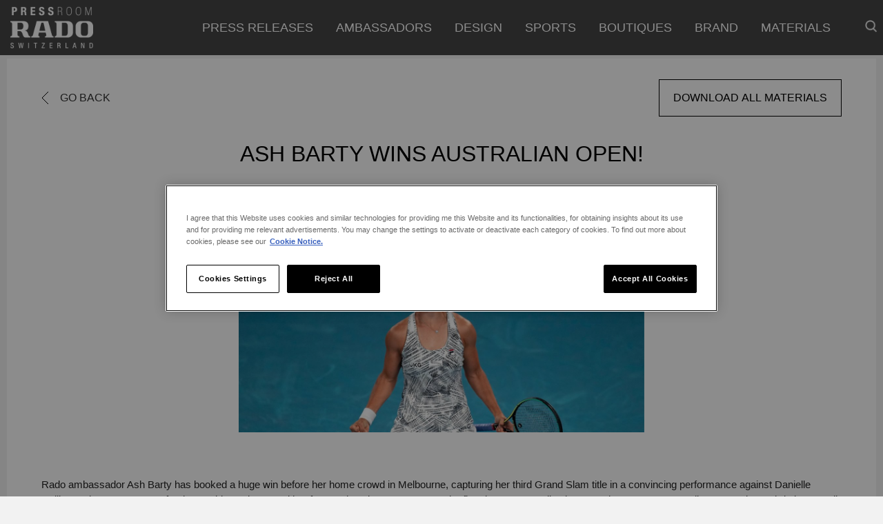

--- FILE ---
content_type: text/html; charset=utf-8
request_url: https://press.rado.com/content/ash-barty-wins-australian-open-0
body_size: 12327
content:
<!doctype html>
<!--[if IE 7]><html class="no-js lt-ie9 lt-ie8 en" lang="en" data-cqlang="en"><![endif]-->
<!--[if IE 8]><html class="no-js lt-ie9 en" lang="en" data-cqlang="en"><![endif]-->
<!--[if gt IE 8]><!-->
<html class="no-js en" lang="en" data-cqlang="en">
<!--<![endif]-->

<head>
    <meta http-equiv="X-UA-Compatible" content="IE=edge,chrome=1">
  <meta http-equiv="Content-Type" content="text/html; charset=utf-8" />
<link rel="shortcut icon" href="https://press.rado.com/sites/default/files/apple-touch-icon-152x152.png" type="image/png" />
<meta name="robots" content="noindex" />
<meta name="generator" content="Drupal 7 (http://drupal.org)" />
<link rel="image_src" href="https://press.rado.com//sites/all/themes/custom/rado/img/hero-brand-n.jpg?v=2" />
<link rel="canonical" href="https://press.rado.com/content/ash-barty-wins-australian-open-0" />
<link rel="shortlink" href="https://press.rado.com/node/34313" />
<meta property="og:site_name" content="RADO" />
<meta property="og:type" content="article" />
<meta property="og:title" content="Ash Barty Wins Australian Open!" />
<meta property="og:updated_time" content="2023-12-14T10:14:30+01:00" />
<meta property="og:image" content="https://press.rado.com/sites/all/themes/custom/rado/img/hero-brand-n.jpg?v=2" />
<meta property="article:published_time" content="2022-01-07T15:42:21+01:00" />
<meta property="article:modified_time" content="2023-12-14T10:14:30+01:00" />
  <title>Ash Barty Wins Australian Open! | RADO</title>

  <meta name="application-name" content="Rado" />
  <meta name="viewport" content="width=device-width, initial-scale=1.0, maximum-scale=1.0, minimum-scale=1.0 user-scalable=yes" />
  <meta name="google-site-verification" content="pm5o347ChFYZuku10rksnC900JQqE1V70i2_WNZqXeQ" />
  <link type="text/css" rel="stylesheet" href="https://press.rado.com/sites/default/files/css/css_jxjd3y05gJ4znkc8IUPVWEgEf2rbAK_s9sEjW7BOSvU.css" media="all" />
<link type="text/css" rel="stylesheet" href="https://press.rado.com/sites/default/files/css/css_DHcXHPYBSjIVaCQZEG4ZlpLkvslnFlBCnQUCzlbRBio.css" media="all" />
<link type="text/css" rel="stylesheet" href="https://press.rado.com/sites/default/files/css/css_4ES80ZfqHM7aXiyK1Rw8q8be0U9Ru8wjKiiM8h-yfUo.css" media="all" />
<link type="text/css" rel="stylesheet" href="https://press.rado.com/sites/default/files/css/css_E07fdjJMswQEse29QBmlLeZM2fpZcMbdJ93odVFan4U.css" media="all" />
<link type="text/css" rel="stylesheet" href="https://press.rado.com/sites/default/files/css/css_NQQkbWT3eci51ukwbeD8F_DMUYozOq6z36yc37NRF1E.css" media="screen" />
<link type="text/css" rel="stylesheet" href="https://press.rado.com/sites/default/files/css/css_EuzC1TFEcgDbCf_sVngyAwtckoDJ8MiV8IymbG7QAbo.css" media="all" />

<script>(window.BOOMR_mq=window.BOOMR_mq||[]).push(["addVar",{"rua.upush":"false","rua.cpush":"false","rua.upre":"false","rua.cpre":"false","rua.uprl":"false","rua.cprl":"false","rua.cprf":"false","rua.trans":"","rua.cook":"false","rua.ims":"false","rua.ufprl":"false","rua.cfprl":"false","rua.isuxp":"false","rua.texp":"norulematch","rua.ceh":"false","rua.ueh":"false","rua.ieh.st":"0"}]);</script>
                              <script>!function(e){var n="https://s.go-mpulse.net/boomerang/";if("False"=="True")e.BOOMR_config=e.BOOMR_config||{},e.BOOMR_config.PageParams=e.BOOMR_config.PageParams||{},e.BOOMR_config.PageParams.pci=!0,n="https://s2.go-mpulse.net/boomerang/";if(window.BOOMR_API_key="UH67X-J6CYC-Y6R69-KNLQK-47ZNT",function(){function e(){if(!o){var e=document.createElement("script");e.id="boomr-scr-as",e.src=window.BOOMR.url,e.async=!0,i.parentNode.appendChild(e),o=!0}}function t(e){o=!0;var n,t,a,r,d=document,O=window;if(window.BOOMR.snippetMethod=e?"if":"i",t=function(e,n){var t=d.createElement("script");t.id=n||"boomr-if-as",t.src=window.BOOMR.url,BOOMR_lstart=(new Date).getTime(),e=e||d.body,e.appendChild(t)},!window.addEventListener&&window.attachEvent&&navigator.userAgent.match(/MSIE [67]\./))return window.BOOMR.snippetMethod="s",void t(i.parentNode,"boomr-async");a=document.createElement("IFRAME"),a.src="about:blank",a.title="",a.role="presentation",a.loading="eager",r=(a.frameElement||a).style,r.width=0,r.height=0,r.border=0,r.display="none",i.parentNode.appendChild(a);try{O=a.contentWindow,d=O.document.open()}catch(_){n=document.domain,a.src="javascript:var d=document.open();d.domain='"+n+"';void(0);",O=a.contentWindow,d=O.document.open()}if(n)d._boomrl=function(){this.domain=n,t()},d.write("<bo"+"dy onload='document._boomrl();'>");else if(O._boomrl=function(){t()},O.addEventListener)O.addEventListener("load",O._boomrl,!1);else if(O.attachEvent)O.attachEvent("onload",O._boomrl);d.close()}function a(e){window.BOOMR_onload=e&&e.timeStamp||(new Date).getTime()}if(!window.BOOMR||!window.BOOMR.version&&!window.BOOMR.snippetExecuted){window.BOOMR=window.BOOMR||{},window.BOOMR.snippetStart=(new Date).getTime(),window.BOOMR.snippetExecuted=!0,window.BOOMR.snippetVersion=12,window.BOOMR.url=n+"UH67X-J6CYC-Y6R69-KNLQK-47ZNT";var i=document.currentScript||document.getElementsByTagName("script")[0],o=!1,r=document.createElement("link");if(r.relList&&"function"==typeof r.relList.supports&&r.relList.supports("preload")&&"as"in r)window.BOOMR.snippetMethod="p",r.href=window.BOOMR.url,r.rel="preload",r.as="script",r.addEventListener("load",e),r.addEventListener("error",function(){t(!0)}),setTimeout(function(){if(!o)t(!0)},3e3),BOOMR_lstart=(new Date).getTime(),i.parentNode.appendChild(r);else t(!1);if(window.addEventListener)window.addEventListener("load",a,!1);else if(window.attachEvent)window.attachEvent("onload",a)}}(),"".length>0)if(e&&"performance"in e&&e.performance&&"function"==typeof e.performance.setResourceTimingBufferSize)e.performance.setResourceTimingBufferSize();!function(){if(BOOMR=e.BOOMR||{},BOOMR.plugins=BOOMR.plugins||{},!BOOMR.plugins.AK){var n=""=="true"?1:0,t="",a="ck7tg5yxibzco2lqmitq-f-8b9698fc4-clientnsv4-s.akamaihd.net",i="false"=="true"?2:1,o={"ak.v":"39","ak.cp":"897929","ak.ai":parseInt("831037",10),"ak.ol":"0","ak.cr":8,"ak.ipv":4,"ak.proto":"h2","ak.rid":"5665599","ak.r":42221,"ak.a2":n,"ak.m":"","ak.n":"essl","ak.bpcip":"18.191.51.0","ak.cport":46718,"ak.gh":"23.64.113.37","ak.quicv":"","ak.tlsv":"tls1.3","ak.0rtt":"","ak.0rtt.ed":"","ak.csrc":"-","ak.acc":"","ak.t":"1768972839","ak.ak":"hOBiQwZUYzCg5VSAfCLimQ==TapULZWEFOTsebWSBfwcPpqIpmK1b/PxsSDF7JB/K64X1wTgxzqoLsYw7vf1qIKi5epCVblfo1381uOJZpV7LDPM/eaMWmq3eYdpWEUODSEL8/9miWUsZdJdRFFPJNWdtEgYxkRYZKiDw8DLppz6IwASqzrKBGx9xJdJSpOAG/HINYAPIFOpge2Z7ztMFin7XkUk8noVOcI0kr3KsHD0GppfaLubsXBzh/mhwf+Rib+UhULOjeV1ZU7+uK12bzu8tp88cAvipJltXF4jtbbeCpdzxQNAZxcFfxpR+OsbEzJSjOwXNe1cQdlZBj44A6VGlsSpmv++H8m4h4QjEoVUbeM7feguAPaB6pk1fn3HwizosB/o93UV7wIkvhPefe34LFNHS1xoDFByLJOLQSsL1C9haXkwPxe5PoufbukVG8Q=","ak.pv":"8","ak.dpoabenc":"","ak.tf":i};if(""!==t)o["ak.ruds"]=t;var r={i:!1,av:function(n){var t="http.initiator";if(n&&(!n[t]||"spa_hard"===n[t]))o["ak.feo"]=void 0!==e.aFeoApplied?1:0,BOOMR.addVar(o)},rv:function(){var e=["ak.bpcip","ak.cport","ak.cr","ak.csrc","ak.gh","ak.ipv","ak.m","ak.n","ak.ol","ak.proto","ak.quicv","ak.tlsv","ak.0rtt","ak.0rtt.ed","ak.r","ak.acc","ak.t","ak.tf"];BOOMR.removeVar(e)}};BOOMR.plugins.AK={akVars:o,akDNSPreFetchDomain:a,init:function(){if(!r.i){var e=BOOMR.subscribe;e("before_beacon",r.av,null,null),e("onbeacon",r.rv,null,null),r.i=!0}return this},is_complete:function(){return!0}}}}()}(window);</script></head>
<body class="press page-not-search html not-front not-logged-in no-sidebars page-node page-node- page-node-34313 node-type-press-center i18n-en content" >
  <div id="skip-link">
    <a href="#main-content" class="element-invisible element-focusable">Skip to main content</a>
  </div>
  <noscript aria-hidden="true"><iframe src="https://www.googletagmanager.com/ns.html?id=GTM-N7RG5SB" height="0" width="0" style="display:none;visibility:hidden"></iframe></noscript>      <header>
        <div class="wrapper" id="logo">
            <nav>
                <div id="hamburger"></div>

                <a href="/" title="Home" rel="home" class="mainlogo"></a>

                        
    <div class="menu-block-wrapper menu-block-3 menu-name-menu-rado-press-center parent-mlid-0 menu-level-1">
  <ul class="menu"><li class="marked underline"><a href="/releases" class="underline">Press releases</a></li><li class="marked underline"><a href="/ambassadors" class="underline">Ambassadors</a></li><li class="marked underline"><a href="/design" class="underline">Design</a></li><li class="marked underline"><a href="/sports" class="underline">Sports</a></li><li class="marked underline"><a href="/boutiques" class="underline">Boutiques</a></li><li class="marked underline"><a href="/brand-history" class="underline">Brand</a></li><li class="marked underline"><a href="/materials" class="underline">Materials</a></li></ul></div>

    
    <div class="pure-menu pure-menu-horizontal lang">
  <ul class="pure-menu-list">
    <li class="pure-menu-item pure-menu-alow-hover pure-menu-has-children">
      <a href="/content/ash-barty-wins-australian-open-0?lang=en" id="menuLink1" class="pure-menu-link">
        <span>English</span>
      </a>
      <ul class="pure-menu-children">
              </ul>
    </li>
  </ul>
</div>

                <input id="search-input" type="text" placeholder="Enter your keywords">
                                  <div id="search-btn" class="menu-btn show"></div>
                              </nav>
            </div>
                  <div id="block-rado-lang-switcher-rado-lang-switcher-mobile" class="block-rado-lang-switcher  block-rado-lang-switcher-rado-lang-switcher-mobile">
    
    <div id="resp-menu">
  <ul class="menu"><li class="marked underline"><a href="/releases" class="underline">Press releases</a></li><li class="marked underline"><a href="/ambassadors" class="underline">Ambassadors</a></li><li class="marked underline"><a href="/design" class="underline">Design</a></li><li class="marked underline"><a href="/sports" class="underline">Sports</a></li><li class="marked underline"><a href="/boutiques" class="underline">Boutiques</a></li><li class="marked underline"><a href="/brand-history" class="underline">Brand</a></li><li class="marked underline"><a href="/materials" class="underline">Materials</a></li></ul>  <div class="resp-ui">
    <select class="clean-select">
      <option selected value="/content/ash-barty-wins-australian-open-0?lang=en">
        English      </option>
          </select>
    <div class="cross"></div>
  </div>
</div>

</div>
      </header>

      
      <div class="wrapper">
        <div class="main">

          <div class="pure-g">
            <div id="info-messages" class="pure-u-1 info-messages" style="display: none;">
                          </div>
            
            <div class="pure-u-1">
                    <div id="block-system-main" class="block-system  block-system-main">
    
    



<div id="node-34313" class="node node-press-center node-promoted pure-u-1 press-releases press-release-detail" about="/content/ash-barty-wins-australian-open-0" typeof="sioc:Item foaf:Document">
  <div class="press-release-detail-header">
    <a class="press-release-detail-back" href="/releases">Go back</a>
    <div class="press-release-detail-download-all press-release-detail-download-all-desktop"><form action="/content/ash-barty-wins-australian-open-0" method="post" id="rado-rpc-press-download-all-form" accept-charset="UTF-8"><div><div id="press-download-all"></div><input class="press-release-detail-downloads-btn-secondary form-submit" type="submit" id="edit-download-all" name="op" value="Download all materials" /><input type="hidden" name="nid" value="34313" />
<input type="hidden" name="form_build_id" value="form--s8-t7Yx3GggtXECA9gcX9Z7_5foxAxYESVmF7jnBKk" />
<input type="hidden" name="form_id" value="rado_rpc_press_download_all_form" />
</div></form></div>
  </div>
  <div class="press-release-detail-top">
    <h1 class="press-release-detail-title">Ash Barty Wins Australian Open!</h1>
    <h3 class="press-release-detail-subtitle"></h3>
          <div class="press-release-detail-submitted"><span property="dc:date dc:created" content="2022-01-07T15:42:21+01:00" datatype="xsd:dateTime" rel="sioc:has_creator">07 January 2022</span></div>
        <div class="press-release-detail-download-all press-release-detail-download-all-mobile"><form action="/content/ash-barty-wins-australian-open-0" method="post" id="rado-rpc-press-download-all-form" accept-charset="UTF-8"><div><div id="press-download-all"></div><input class="press-release-detail-downloads-btn-secondary form-submit" type="submit" id="edit-download-all" name="op" value="Download all materials" /><input type="hidden" name="nid" value="34313" />
<input type="hidden" name="form_build_id" value="form--s8-t7Yx3GggtXECA9gcX9Z7_5foxAxYESVmF7jnBKk" />
<input type="hidden" name="form_id" value="rado_rpc_press_download_all_form" />
</div></form></div>
    <div class="press-release-detail-image">
      <img src="https://press.rado.com/sites/default/files/styles/half_page/public/rpc-title-image/pzbarty-22aus-h137-_0.jpg?itok=cureLOu9" />
    </div>
    <div class="press-release-detail-text"><p>Rado ambassador Ash Barty has booked a huge win before her home crowd in Melbourne, capturing her third Grand Slam title in a convincing performance against Danielle Collins. A dream come true for the World Number 1 and her fans, Ash’s victory represents the first time an Australian has won the women’s Australian Open since Christine O’Neil in 1978.</p>
<p>
After her victory in Melbourne and at the Adelaide International in early January, Ash remains unbeaten in the new season. Following her triumph at Wimbledon last year and in Paris (Roland Garros) in 2019, Ash has now booked her third Grand Slam singles title.</p>
<p>
According to her childhood coach, Ash hit the first ball he tossed to her right back to him – when she was four years old. A Junior Wimbledon Champion at 15 and three-time Grand Slam Doubles finalist at 17, Ash became Australia’s highest-ranked player at 21 and the World Number 1 at just 23. In addition to her 14 career singles titles, Ash has won 12 career doubles titles, playing with different partners. Now 25, Ash enjoys a well-earned reputation as one of the WTA’s most dynamic and talented players.</p>
<p>
Ash Barty’s Rado connection goes back to 2017, when she joined the Swiss watchmaker’s YoungStar programme. With Rado she shares an abiding love of the game, unwavering determination and a passion for endlessly inventive and creative play.</p>
<p>
Ash Barty serves today as an ambassador for Rado, who stand with tennis fans everywhere in taking pride in her achievements and stature as one of the greatest players in the game.</p>
<p>
Rado has been a committed supporter of tennis and sponsor of international tournaments for over 30 years and is the Official Timekeeper for a range of tournaments around the world.</p>
</div>
  </div>
  <div class="press-release-detail-downloads">
    <div class="press-release-detail-divider"></div>
    <div class="press-release-detail-downloads-section"><h2 class="press-release-detail-downloads-title">Images</h2><form action="/content/ash-barty-wins-australian-open-0" method="post" id="rado-rpc-press-download-images-form" accept-charset="UTF-8"><div><input type="hidden" name="redirect" value="node/34313" />
<div id="edit-images" class="form-wrapper"><div class="press-release-detail-download-image-wrapper"><img src="https://press.rado.com/sites/default/files/styles/rpc_image_download/public/rpc-download-images/pzbarty%2022aus%20h137_0.jpg?itok=84eNcrGA" data-index="0" /><div class="form-item form-type-checkbox form-item-collection-5560">
 <input type="checkbox" id="edit-collection-5560" name="collection-5560" value="5560" class="form-checkbox" />
</div>
</div></div><div class="images-carousel"><div class="owl-carousel form-wrapper" id="edit-carousel"><div class="owl-item"><img src="https://press.rado.com/sites/default/files/rpc-download-images/pzbarty%2022aus%20h137_0.jpg" /><div class="form-item form-type-checkbox form-item-collection-5560">
 <input type="checkbox" id="edit-collection-5560--2" name="collection-5560" value="5560" class="form-checkbox" />
</div>
</div></div><button class="images-carousel-close"></button><button class="images-carousel-control previous"></button><button class="images-carousel-control next"></button></div><div id="modal-download"></div><input type="hidden" name="form_build_id" value="form-1_fwGegA-QjS6SAtJfpS2RQ4IZYfmFQopWIiX46Udz0" />
<input type="hidden" name="form_id" value="rado_rpc_press_download_images_form" />
<div class="form-actions form-wrapper" id="edit-actions"><input class="press-release-detail-downloads-btn-primary form-submit" type="submit" id="edit-download-selected" name="op" value="Download selected" /><input class="press-release-detail-downloads-btn-secondary ctools-modal-rpc-modal form-submit" type="submit" id="edit-download-all--2" name="op" value="Download all" /></div></div></form></div>    <div class="press-release-detail-downloads-section"><h2 class="press-release-detail-downloads-title">Press releases</h2><form action="/content/ash-barty-wins-australian-open-0" method="post" id="rado-rpc-press-download-form" accept-charset="UTF-8"><div><div id="files-download"></div><div id="edit-files" class="form-checkboxes"><div class="form-item form-type-checkbox form-item-files-11778">
 <input type="checkbox" id="edit-files-11778" name="files[11778]" value="11778" class="form-checkbox" />  <label class="option" for="edit-files-11778">English </label>

</div>
</div><input type="hidden" name="form_build_id" value="form-06HfFf-oioYM1uMnQhZ5f-bb7CzEChvH6rv-IY43pzQ" />
<input type="hidden" name="form_id" value="rado_rpc_press_download_form" />
<div class="form-actions form-wrapper" id="edit-actions--2"><input class="press-release-detail-downloads-btn-primary form-submit" type="submit" id="edit-download-selected--2" name="op" value="Download selected" /><input class="press-release-detail-downloads-btn-secondary form-submit" type="submit" id="edit-download-all--3" name="op" value="Download all" /></div></div></form></div>          </div>
</div>

</div>
            </div>

                  <div id="block-menu-menu-social" class="block-menu pure-u-1 block-menu-menu-social">
    
    <div class="block social">
  <div class="follow">Follow us on</div>
  <div class="soc"><a href="http://facebook.com/rado" class="soc-btn" target="_blank"><svg height="28" viewBox="0 0 28 28" width="28" xmlns="http://www.w3.org/2000/svg"><path d="m20 4h-3c-2.7614237 0-5 2.23857625-5 5v3h-3v4h3v8h4v-8h3l1-4h-4v-3c0-.55228475.4477153-1 1-1h3z" fill="#828282" fill-rule="evenodd"/></svg></a><a href="http://twitter.com/rado" class="soc-btn" target="_blank"><svg height="28" viewBox="0 0 28 28" width="28" xmlns="http://www.w3.org/2000/svg"><path d="m24.7999922 7.13300768c-.806981.36939008-1.6660584.61223883-2.5469982.71999948.9344815-.57600669 1.6283743-1.47135222 1.9529986-2.51999818-.8549994.52199962-1.7999987.89999935-2.8169979 1.09799921-.8299195-.91249939-2.0065391-1.43217303-3.2399977-1.43100095-1.3748087.01405637-2.667435.65708213-3.5080023 1.74508163-.8405674 1.08799951-1.1364543 2.50108685-.8029946 3.83491633-3.5868994-.1958211-6.91557999-1.92739089-9.13499337-4.75199658-1.18644137 2.0755955-.58844226 4.71382688 1.376999 6.07499558-.70591831-.0257292-1.39487437-.2234565-2.00699855-.5759996v.063c0 2.1959984 1.5299989 4.0319971 3.55499743 4.4549968-.65140989.1785812-1.33542429.2032303-1.99799855.0719999.56699959 1.8089987 2.2049984 3.1229978 4.139997 3.1589977-1.84298353 1.4950712-4.21429481 2.1772292-6.56999525 1.8899987 2.0164344 1.3298743 4.37951107 2.0372324 6.79499509 2.0340095 8.1539941 0 12.5999909-6.930006 12.5999909-12.9330016v-.58499962c.8639994-.63899954 1.6109988-1.43999896 2.2049984-2.3489983z" fill="#828282"/></svg></a><a href="http://www.youtube.com/user/radoswisswatch" class="soc-btn" target="_blank"><svg height="28" viewBox="0 0 28 28" width="28" xmlns="http://www.w3.org/2000/svg"><path d="m14.0366667 6.00881316c.5408333 0 6.9116666.01762632 8.5616666.44065805.9532675.25260062 1.6940208.9748654 1.9433334 1.89482961.4583333 1.67450058.4583333 5.15569918.4583333 5.15569918v.0352526c0 .378966-.0275 3.5517039-.4583333 5.1116334-.246457.9233525-.9877182 1.6494742-1.9433334 1.9036428-1.6133333.4230317-7.7458333.440658-8.525.4494712h-.1558333c-.7791667 0-6.91166667-.0264395-8.51583333-.440658-.95797354-.2557297-1.69974572-.9857159-1.94333334-1.912456-.385-1.4189189-.44916666-4.1421856-.45833333-4.9353701v-.4406581c.00916667-.7931845.07333333-3.51645122.45833333-4.93537014.25215437-.91657524.99240286-1.63499077 1.94333334-1.88601645 1.65-.43184489 8.02083333-.44947121 8.56166663-.44947121zm-3.0366667 3.99118684v7l6-3.4902507-6-3.5z" fill="#828282"/></svg></a><a href="http://instagram.com/rado" class="soc-btn" target="_blank"><svg height="28" viewBox="0 0 28 28" width="28" xmlns="http://www.w3.org/2000/svg"><path d="m18.9845876 2.00411449c1.8933459-.06537245 3.7302858.65060017 5.08 1.98 1.3006141 1.34916821 2.0003264 3.16697768 1.94 5.04v9.96000001c0 2.08-.68 3.87-1.98 5.13-1.3790885 1.2732256-3.2040685 1.9522044-5.08 1.89h-9.88000003c-1.86024324.0576235-3.66799275-.6216303-5.03-1.89-1.364774-1.3669703-2.10007598-3.239636-2.03-5.17v-9.92000001c0-4.22 2.8-7.02 7.02-7.02zm.05 2.23h-9.97000003c-1.45 0-2.7.43-3.53 1.25-.89612125.95447491-1.36542168 2.2324161-1.3 3.54v9.92000001c0 1.5.43 2.7 1.3 3.58.97031692.8582078 2.23583557 1.3063376 3.53 1.25h9.88000003c1.2941644.0563376 2.5596831-.3917922 3.53-1.25.9418694-.9318413 1.4497291-2.2160011 1.4-3.54v-9.96000001c.0322554-1.28733408-.4334142-2.53747782-1.3-3.49-.9544749-.89612125-2.2324161-1.36542169-3.54-1.3zm-5.03 3.53c3.39 0 6.2 2.80000001 6.2 6.20000001 0 3.4241654-2.7758346 6.1999999-6.2 6.1999999s-6.20000003-2.7758345-6.20000003-6.1999999c0-3.4241655 2.77583453-6.20000001 6.20000003-6.20000001zm0 2.22c-2.1880228.01094032-3.9590597 1.78197721-3.97 3.97000001.0109403 2.1880228 1.7819772 3.9590597 3.97 3.97 2.1880228-.0109403 3.9590597-1.7819772 3.97-3.97-.0109403-2.1880228-1.7819772-3.95905969-3.97-3.97000001zm6.44-3.77c.7731986 0 1.4.62680135 1.4 1.4s-.6268014 1.4-1.4 1.4c-.7731987 0-1.4-.62680135-1.4-1.4s.6268013-1.4 1.4-1.4z" fill="#828282"/></svg></a><a href="http://weixin.qq.com/r/HkwZAfzE66GUrbhi9xkM" class="soc-btn wechat-link" target="_blank"><svg height="28" viewBox="0 0 28 28" width="28" xmlns="http://www.w3.org/2000/svg"><path d="m24.6981891 14.3291125c1.9733702 2.3865325 1.6803183 5.9120361-.66 7.94-.7.6-.94 1.1-.5 1.91.08.15.1.34.14.52-.7-.31-1.35-.78-2.04-.85s-1.41.32-2.13.4c-2.1059756.2625298-4.2189682-.430796-5.76-1.89-3.07-2.84-2.63-7.2.92-9.52 3.16-2.07 7.8-1.38 10.02 1.49zm-7.41-7.02999996c.7908849 1.01509899 1.2702629 2.23786013 1.38 3.51999996-2.22.11-4.16.79-5.73 2.31-1.5869341 1.4790352-2.3742715 3.6256438-2.12 5.78-.86999998-.11-1.65999998-.23-2.45999998-.3-.28-.02-.6.01-.84.14-.77.44-1.51.93-2.4 1.48.17-.73.27-1.37.46-1.98.13-.45.07-.7-.35-1-2.67-1.89-3.8-4.71-2.95-7.61999996.78-2.7 2.7-4.33 5.3-5.18 3.51138998-1.15994395 7.37413858-.02501266 9.69999998 2.85zm-1.63 7.96999996c-.47 0-.86.4-.84.86.0466837.4259503.4064992.748485.835.748485.4285009 0 .7883164-.3225347.835-.748485.005362-.2245026-.079393-.4418047-.2353422-.6033906s-.3701063-.254-.5946578-.2566094zm5.17 0c-.44 0-.81.35-.83.8-.02.47.35.85.82.85.2121919.0053712.4178201-.0738049.5716147-.2200973s.2431468-.3477075.2483853-.5599027c.0137129-.2242761-.0652071-.444354-.2183184-.6088069s-.3669986-.2588717-.5916816-.2611931zm-7.06-6.38999996c-.55.01-1.01.48-1 1.01.0052195.26701126.117026.52084126.3105052.70492826s.4525543.2831346.7194948.2750717c.56 0 1-.44.99-.99999996-.0026162-.26698008-.1118876-.52182769-.3034766-.70778167-.1915889-.18595398-.4495841-.287571-.7165234-.28221833zm-6.33999998 0c-.26694786-.01080043-.52711781.08566801-.72249357.26789349-.19537577.18222547-.30970984.43505403-.31750643.70210651-.01.55999996.42.99999996.98 1.01999996.56.01 1.03-.42 1.0500003-.95999996.00041731-.55359151-.43682623-1.00850145-.9900003-1.03z" fill="#828282"/></svg></a><a href="http://www.weibo.com/radochina" class="soc-btn" target="_blank"><svg height="28" viewBox="0 0 28 28" width="28" xmlns="http://www.w3.org/2000/svg"><path d="m17.7768531 4.14074344c2.2965225-.45987715 4.7844571.20994946 6.4713221 1.96947608 1.686865 1.75620786 2.1440157 4.15227138 1.4210736 6.24839628v.0033187c-.1665486.4832106-.7195109.7498086-1.2368408.593189-.5173299-.1566197-.8008056-.6764897-.634257-1.1630445.5138986-1.4929286.187664-3.19583216-1.0101131-4.44549609-1.1977771-1.24968947-2.9662008-1.72623697-4.6000923-1.39964608-.5316092.10663411-1.0525552-.20994946-1.1659718-.70980482-.1134167-.49656214.2232701-.98975447.7548793-1.09638857zm2.298032 9.59138346.0085227.0026329c1.381716.4348784 2.919682 1.4867057 2.9165922 3.340988 0 3.0644342-4.354894 6.9242522-10.9019807 6.9242522-4.99254008 0-10.0980193-2.4576155-10.0980193-6.4962193 0-2.11376 1.31872521-4.5578851 3.58745116-6.8604359 3.03272449-3.07792465 6.57035644-4.48035277 7.89902484-3.12847616.5846337.59668829.6410903 1.62491993.2657543 2.85540776-.1993028.616949.5713331.2764535.5713331.2764535 2.4514224-1.04172206 4.5906028-1.10240392 5.3711561.0303409.418647.6068187.378616 1.4529797-.0067149 2.4340199-.1743287.4479425.052686.5180024.3868805.6210362zm-16.05989197 5.0132141c.25083392 2.7282322 3.58245954 4.6104829 7.44148147 4.1979348 3.8557965-.4089383 6.7822174-2.9569385 6.528158-5.6885227-.2476085-2.7282063-3.5792341-4.6105602-7.4382561-4.1980379-3.85579649.4125223-6.7822173 2.9569901-6.53138337 5.6886258zm14.70224557-11.66982068c1.1944863-.2450877 2.491284.10809672 3.3711566 1.03429381.8798727.9261971 1.1148866 2.18753617.7393545 3.29394717-.1554959.4540641-.6633766.6991255-1.1413018.5549702-.4779253-.1477375-.735542-.634278-.5838586-1.08476.1857237-.5405626.0680806-1.15682454-.3602821-1.61091503-.4286349-.45048199-1.0655962-.62347888-1.6496454-.50455669-.4853868.10093241-.9669884-.19459516-1.0731668-.65948478-.1023931-.46491597.2085715-.9261971.6977436-1.02349468zm-6.2751307 8.06239708c-1.9877094-.5197865-4.23301661.4744339-5.09634409 2.2292713-.88071247 1.7895811-.02783124 3.7779185 1.97728858 4.4268449 2.08170021.6731902 4.53237401-.3593101 5.38525521-2.2885369.842435-1.8907661-.2088741-3.8338541-2.2661997-4.3675793zm-1.254981 2.8788526c.29583.1215.67794-.0162.85053-.3081.16434-.2961.05751-.6246-.23832-.7299-.29172-.1134-.65742.0243-.82998.3081-.16848.2838-.07806.6123.21777.7299zm-2.49236845 2.8170786c.70698091.3447 1.64834315.0165 2.08690765-.7338.431001-.7581.2041555-1.6218-.5066071-1.95-.70319926-.3162-1.61052639.0081-2.04530916.7377-.43856445.7341-.23062726 1.6056.46500861 1.9461z" fill="#828282" fill-rule="evenodd"/></svg></a><a href="https://www.tiktok.com/@rado" class="soc-btn" target="_blank"><svg height="28" viewBox="0 0 28 28" width="28" xmlns="http://www.w3.org/2000/svg"><path d="m23.1250057 12.0218507c-1.8922756.0045284-3.7380762-.585576-5.2767934-1.6869514v7.6812933c-.00055 1.4226671-.4354168 2.8113259-1.246392 3.980168-.8110669 1.168842-1.9596506 2.0622256-3.2922094 2.5607091-1.3324671.4984835-2.7854576.5783252-4.16456467.2288001-1.3791071-.3495251-2.61863333-1.1117337-3.55282696-2.184784-.9342028-1.0729587-1.51854132-2.4056091-1.6748972-3.8196596-.15635589-1.4140504.1227417-2.8421259.79994775-4.0932846.67721522-1.2511588 1.72027222-2.2657258 2.98970929-2.9080985 1.2694279-.6423727 2.70472669-.8818977 4.11396469-.6865468v3.863412c-.6448753-.2027667-1.3373438-.1967167-1.97853401.0175084-.64119937.2141334-1.19831288.6254418-1.59179217 1.175167-.3934793.5496335-.60320353 1.2096337-.5992252 1.8855839.00397834.6760419.22146674 1.3334755.62139937 1.878434.39992346.5450501.96184947.9497586 1.60551468 1.1563753.64367433.2066168 1.33617043.2046001 1.97857063-.0058666.6424919-.2103751 1.2020254-.6184752 1.5986672-1.1658171.3967334-.5473418.6103168-1.2060587.6103168-1.8821006v-15.01619643h3.7823512c-.0026583.31939886.0241084.63836229.0799334.95285697.13145.70206606.4047085 1.36994044.8030919 1.9627673.3984752.59282685.913642 1.09815785 1.5140588 1.48506464.8541503.56478601 1.8557006.86581944 2.8797093.86560861z" fill="#828282"/></svg></a></div>
  </div>
</div>
          </div>
          <footer>
            <div class="block">
              <div class="block-menu block-menu-menu-footer-menu-press-room">
                <a href="/press/modal/contact/nojs" class="ctools-use-modal ctools-modal-modal-popup-medium inline" title="Contact">Contact</a>                <a href="https://www.rado.com/legal/terms-use">Legal</a>
                <a href="https://www.rado.com">rado.com</a>

              </div>

              <div class="footnote">&copy; 2026, RADO WATCH CO. LTD. ALL RIGHTS RESERVED</div>
            </div>
          </footer>
        </div>
      </div>
  
  <script type="text/javascript" src="https://press.rado.com/sites/default/files/js/js_2kHZD2H7L3VbhL69AiUGoGzspPBd1RnGW6WTWJX2l0I.js"></script>
<script type="text/javascript" src="https://press.rado.com/sites/default/files/js/js_s5koNMBdK4BqfHyHNPWCXIL2zD0jFcPyejDZsryApj0.js"></script>
<script type="text/javascript" src="https://press.rado.com/sites/default/files/js/js_VMxVVukkzX-_amCBDFRncNizM8ZJKQZmX0nxh-KB1YQ.js"></script>
<script type="text/javascript" src="https://press.rado.com/sites/default/files/js/js_6W-ejjAlzEJ_LOCWKv6Go9lCDlckNXxn4itYXaLbABU.js"></script>
<script type="text/javascript" src="https://press.rado.com/sites/default/files/js/js_RH5hV5AfFPBmk2RMd6mIsW3Ks6Kk6rHU9ZoauYpvBLg.js"></script>
<script type="text/javascript">
<!--//--><![CDATA[//><!--
jQuery.extend(Drupal.settings, {"basePath":"\/","pathPrefix":"","setHasJsCookie":0,"ajaxPageState":{"theme":"rado","theme_token":"S4nt5NZbbc6Y9k5rmr3aIYDGGn6cxp7RH0CzU4wNaco","jquery_version":"1.10","js":{"public:\/\/google_tag\/google_tag.script.js":1,"sites\/all\/modules\/contrib\/jquery_update\/replace\/jquery\/1.10\/jquery.min.js":1,"misc\/jquery-extend-3.4.0.js":1,"misc\/jquery-html-prefilter-3.5.0-backport.js":1,"misc\/jquery.once.js":1,"misc\/drupal.js":1,"sites\/all\/modules\/contrib\/jquery_update\/replace\/ui\/ui\/minified\/jquery.ui.core.min.js":1,"sites\/all\/modules\/contrib\/jquery_update\/replace\/ui\/external\/jquery.cookie.js":1,"sites\/all\/modules\/contrib\/jquery_update\/replace\/misc\/jquery.form.min.js":1,"misc\/ajax.js":1,"sites\/all\/modules\/contrib\/jquery_update\/js\/jquery_update.js":1,"sites\/all\/modules\/contrib\/modal_forms\/js\/modal_forms_login.js":1,"sites\/all\/modules\/contrib\/modal_forms\/js\/modal_forms_register.js":1,"sites\/all\/modules\/contrib\/modal_forms\/js\/modal_forms_password.js":1,"misc\/progress.js":1,"sites\/all\/modules\/contrib\/ctools\/js\/modal.js":1,"sites\/all\/modules\/contrib\/modal_forms\/js\/modal_forms_popup.js":1,"sites\/all\/themes\/custom\/rado\/js\/vendor\/modernizr-2.8.3.min.js":1,"sites\/all\/themes\/custom\/rado\/js\/vendor\/jquery-ui.min.js":1,"sites\/all\/themes\/custom\/rado\/js\/classie.js":1,"sites\/all\/themes\/custom\/rado\/owl-carousel\/owl.carousel.js":1,"sites\/all\/themes\/custom\/rado\/js\/masonry.min.js":1,"sites\/all\/themes\/custom\/rado\/js\/plugins.js":1,"sites\/all\/themes\/custom\/rado\/js\/slider.js":1,"sites\/all\/themes\/custom\/rado\/js\/faq.js":1,"sites\/all\/themes\/custom\/rado\/js\/chosen.jquery.min.js":1,"sites\/all\/themes\/custom\/rado\/js\/jquery.placeholder.min.js":1,"sites\/all\/themes\/custom\/rado\/js\/vendor\/js.cookie.js":1,"sites\/all\/themes\/custom\/rado\/js\/tennis.js":1,"sites\/all\/themes\/custom\/rado\/js\/watchlightbox.js":1,"sites\/all\/themes\/custom\/rado\/js\/wechat-qr.js":1,"sites\/all\/themes\/custom\/rado\/js\/main.js":1,"sites\/all\/themes\/custom\/rado\/js\/video.js":1,"sites\/all\/themes\/custom\/rado\/js\/press.js":1,"sites\/all\/themes\/custom\/rado\/js\/fonts.js":1},"css":{"modules\/system\/system.base.css":1,"modules\/system\/system.menus.css":1,"modules\/system\/system.messages.css":1,"modules\/system\/system.theme.css":1,"misc\/ui\/jquery.ui.core.css":1,"misc\/ui\/jquery.ui.theme.css":1,"modules\/field\/theme\/field.css":1,"sites\/all\/modules\/contrib\/logintoboggan\/logintoboggan.css":1,"modules\/node\/node.css":1,"modules\/search\/search.css":1,"modules\/user\/user.css":1,"sites\/all\/modules\/contrib\/views\/css\/views.css":1,"sites\/all\/modules\/contrib\/ckeditor\/css\/ckeditor.css":1,"sites\/all\/modules\/contrib\/ctools\/css\/ctools.css":1,"sites\/all\/modules\/contrib\/ctools\/css\/modal.css":1,"sites\/all\/modules\/contrib\/taxonomy_access\/taxonomy_access.css":1,"sites\/all\/themes\/custom\/rado\/css\/normalize.min.css":1,"sites\/all\/themes\/custom\/rado\/owl-carousel\/owl.carousel.css":1,"sites\/all\/themes\/custom\/rado\/owl-carousel\/owl.theme.css":1,"sites\/all\/themes\/custom\/rado\/css\/chosen.css":1,"sites\/all\/themes\/custom\/rado\/css\/pure-min.css":1,"sites\/all\/themes\/custom\/rado\/css\/grids-responsive-min.css":1,"sites\/all\/themes\/custom\/rado\/css\/watchlightbox.css":1,"sites\/all\/themes\/custom\/rado\/css\/main.css":1,"sites\/all\/themes\/custom\/rado\/css\/system.messages.css":1,"sites\/all\/themes\/custom\/rado\/css\/rpc.css":1}},"CToolsModal":{"loadingText":"Loading...","closeText":"Close Window","closeImage":"\u003Cimg typeof=\u0022foaf:Image\u0022 class=\u0022pure-img\u0022 src=\u0022https:\/\/press.rado.com\/sites\/all\/modules\/contrib\/ctools\/images\/icon-close-window.png\u0022 alt=\u0022Close window\u0022 title=\u0022Close window\u0022 \/\u003E","throbber":"\u003Cimg typeof=\u0022foaf:Image\u0022 class=\u0022pure-img\u0022 src=\u0022https:\/\/press.rado.com\/sites\/all\/modules\/contrib\/ctools\/images\/throbber.gif\u0022 alt=\u0022Loading\u0022 title=\u0022Loading...\u0022 \/\u003E"},"modal-popup-small":{"modalSize":{"type":"fixed","width":550,"height":475},"modalOptions":{"opacity":0.6,"background":"#000"},"animation":"fadeIn","modalTheme":"ModalFormsPopup","throbber":"\u003Cimg typeof=\u0022foaf:Image\u0022 class=\u0022pure-img\u0022 src=\u0022https:\/\/press.rado.com\/sites\/all\/modules\/contrib\/modal_forms\/images\/loading_animation.gif\u0022 alt=\u0022Loading...\u0022 title=\u0022Loading\u0022 \/\u003E","closeText":"Close"},"modal-popup-medium":{"modalSize":{"type":"fixed","width":700,"height":550},"modalOptions":{"opacity":0.6,"background":"#000"},"animation":"fadeIn","modalTheme":"ModalFormsPopup","throbber":"\u003Cimg typeof=\u0022foaf:Image\u0022 class=\u0022pure-img\u0022 src=\u0022https:\/\/press.rado.com\/sites\/all\/modules\/contrib\/modal_forms\/images\/loading_animation.gif\u0022 alt=\u0022Loading...\u0022 title=\u0022Loading\u0022 \/\u003E","closeText":"Close"},"modal-popup-large":{"modalSize":{"type":"scale","width":0.8,"height":0.8},"modalOptions":{"opacity":0.6,"background":"#000"},"animation":"fadeIn","modalTheme":"ModalFormsPopup","throbber":"\u003Cimg typeof=\u0022foaf:Image\u0022 class=\u0022pure-img\u0022 src=\u0022https:\/\/press.rado.com\/sites\/all\/modules\/contrib\/modal_forms\/images\/loading_animation.gif\u0022 alt=\u0022Loading...\u0022 title=\u0022Loading\u0022 \/\u003E","closeText":"Close"},"rpc-modal":{"modalSize":{"type":"fixed","width":720,"height":720},"modalOptions":{"opacity":0.6,"background-color":"#000000"},"modalTheme":"ctools_rpc_modal_html","closeImage":"\u003Cimg typeof=\u0022foaf:Image\u0022 class=\u0022pure-img\u0022 src=\u0022https:\/\/press.rado.com\/sites\/all\/themes\/custom\/rado\/img\/cross.png\u0022 alt=\u0022Close window\u0022 title=\u0022Close window\u0022 \/\u003E","animation":"fadeIn"},"ajax":{"edit-download-all":{"wrapper":"press-download-all","callback":"rado_rpc_press_download_all_form_callback","progress":{"type":"throbber","message":null},"event":"mousedown","keypress":true,"prevent":"click","url":"\/system\/ajax","submit":{"_triggering_element_name":"op","_triggering_element_value":"Download all materials"}},"edit-download-selected":{"wrapper":"modal-download","callback":"download_selected_callback","event":"mousedown","keypress":true,"prevent":"click","url":"\/system\/ajax","submit":{"_triggering_element_name":"op","_triggering_element_value":"Download selected"}},"edit-download-all--2":{"wrapper":"modal-download","callback":"download_all_callback","event":"mousedown","keypress":true,"prevent":"click","url":"\/system\/ajax","submit":{"_triggering_element_name":"op","_triggering_element_value":"Download all"}},"edit-download-selected--2":{"wrapper":"files-download","callback":"rado_rpc_press_download_selected_files_form_callback","progress":{"type":"throbber","message":"Downloading"},"event":"mousedown","keypress":true,"prevent":"click","url":"\/system\/ajax","submit":{"_triggering_element_name":"op","_triggering_element_value":"Download selected"}},"edit-download-all--3":{"wrapper":"files-download","callback":"rado_rpc_press_download_all_files_form_callback","progress":{"type":"throbber","message":"Downloading"},"event":"mousedown","keypress":true,"prevent":"click","url":"\/system\/ajax","submit":{"_triggering_element_name":"op","_triggering_element_value":"Download all"}}},"urlIsAjaxTrusted":{"\/system\/ajax":true,"\/content\/ash-barty-wins-australian-open-0":true}});
//--><!]]>
</script>

</body>
</html>


--- FILE ---
content_type: text/css
request_url: https://press.rado.com/sites/default/files/css/css_EuzC1TFEcgDbCf_sVngyAwtckoDJ8MiV8IymbG7QAbo.css
body_size: 27675
content:
html{font-family:sans-serif;-ms-text-size-adjust:100%;-webkit-text-size-adjust:100%}body{margin:0}article,aside,details,figcaption,figure,footer,header,hgroup,main,menu,nav,section,summary{display:block}audio,canvas,progress,video{display:inline-block;vertical-align:baseline}audio:not([controls]){display:none;height:0}[hidden],template{display:none}a{background-color:transparent}a:active,a:hover{outline:0}abbr[title]{border-bottom:1px dotted}b,strong{font-weight:700}dfn{font-style:italic}h1{font-size:2em;margin:.67em 0}mark{background:#ff0;color:#000}small{font-size:80%}sub,sup{font-size:75%;line-height:0;position:relative;vertical-align:baseline}sup{top:-.5em}sub{bottom:-.25em}img{border:0}svg:not(:root){overflow:hidden}figure{margin:1em 40px}hr{-moz-box-sizing:content-box;box-sizing:content-box;height:0}pre{overflow:auto}code,kbd,pre,samp{font-family:monospace,monospace;font-size:1em}button,input,optgroup,select,textarea{color:inherit;font:inherit;margin:0}button{overflow:visible}button,select{text-transform:none}button,html input[type=button],input[type=reset],input[type=submit]{-webkit-appearance:button;cursor:pointer}button[disabled],html input[disabled]{cursor:default}button::-moz-focus-inner,input::-moz-focus-inner{border:0;padding:0}input{line-height:normal}input[type=checkbox],input[type=radio]{box-sizing:border-box;padding:0}input[type=number]::-webkit-inner-spin-button,input[type=number]::-webkit-outer-spin-button{height:auto}input[type=search]{-webkit-appearance:textfield;-moz-box-sizing:content-box;-webkit-box-sizing:content-box;box-sizing:content-box}input[type=search]::-webkit-search-cancel-button,input[type=search]::-webkit-search-decoration{-webkit-appearance:none}fieldset{border:1px solid silver;margin:0 2px;padding:.35em .625em .75em}legend{border:0;padding:0}textarea{overflow:auto}optgroup{font-weight:700}table{border-collapse:collapse;border-spacing:0}td,th{padding:0}.hidden,[hidden]{display:none!important}.pure-img{max-width:100%;height:auto;display:block}.pure-g{letter-spacing:-.31em;*letter-spacing:normal;*word-spacing:-.43em;text-rendering:optimizespeed;font-family:FreeSans,Arimo,"Droid Sans",Helvetica,Arial,sans-serif;display:-webkit-flex;-webkit-flex-flow:row wrap;display:-ms-flexbox;-ms-flex-flow:row wrap;-ms-align-content:flex-start;-webkit-align-content:flex-start;align-content:flex-start}.opera-only :-o-prefocus,.pure-g{word-spacing:-.43em}.pure-u{display:inline-block;*display:inline;zoom:1;letter-spacing:normal;word-spacing:normal;vertical-align:top;text-rendering:auto}.pure-g [class *="pure-u"]{font-family:sans-serif}.pure-u-1,.pure-u-1-1,.pure-u-1-2,.pure-u-1-3,.pure-u-2-3,.pure-u-1-4,.pure-u-3-4,.pure-u-1-5,.pure-u-2-5,.pure-u-3-5,.pure-u-4-5,.pure-u-5-5,.pure-u-1-6,.pure-u-5-6,.pure-u-1-8,.pure-u-3-8,.pure-u-5-8,.pure-u-7-8,.pure-u-1-12,.pure-u-5-12,.pure-u-7-12,.pure-u-11-12,.pure-u-1-24,.pure-u-2-24,.pure-u-3-24,.pure-u-4-24,.pure-u-5-24,.pure-u-6-24,.pure-u-7-24,.pure-u-8-24,.pure-u-9-24,.pure-u-10-24,.pure-u-11-24,.pure-u-12-24,.pure-u-13-24,.pure-u-14-24,.pure-u-15-24,.pure-u-16-24,.pure-u-17-24,.pure-u-18-24,.pure-u-19-24,.pure-u-20-24,.pure-u-21-24,.pure-u-22-24,.pure-u-23-24,.pure-u-24-24{display:inline-block;*display:inline;zoom:1;letter-spacing:normal;word-spacing:normal;vertical-align:top;text-rendering:auto}.pure-u-1-24{width:4.1667%;*width:4.1357%}.pure-u-1-12,.pure-u-2-24{width:8.3333%;*width:8.3023%}.pure-u-1-8,.pure-u-3-24{width:12.5%;*width:12.469%}.pure-u-1-6,.pure-u-4-24{width:16.6667%;*width:16.6357%}.pure-u-1-5{width:20%;*width:19.969%}.pure-u-5-24{width:20.8333%;*width:20.8023%}.pure-u-1-4,.pure-u-6-24{width:25%;*width:24.969%}.pure-u-7-24{width:29.1667%;*width:29.1357%}.pure-u-1-3,.pure-u-8-24{width:33.3333%;*width:33.3023%}.pure-u-3-8,.pure-u-9-24{width:37.5%;*width:37.469%}.pure-u-2-5{width:40%;*width:39.969%}.pure-u-5-12,.pure-u-10-24{width:41.6667%;*width:41.6357%}.pure-u-11-24{width:45.8333%;*width:45.8023%}.pure-u-1-2,.pure-u-12-24{width:50%;*width:49.969%}.pure-u-13-24{width:54.1667%;*width:54.1357%}.pure-u-7-12,.pure-u-14-24{width:58.3333%;*width:58.3023%}.pure-u-3-5{width:60%;*width:59.969%}.pure-u-5-8,.pure-u-15-24{width:62.5%;*width:62.469%}.pure-u-2-3,.pure-u-16-24{width:66.6667%;*width:66.6357%}.pure-u-17-24{width:70.8333%;*width:70.8023%}.pure-u-3-4,.pure-u-18-24{width:75%;*width:74.969%}.pure-u-19-24{width:79.1667%;*width:79.1357%}.pure-u-4-5{width:80%;*width:79.969%}.pure-u-5-6,.pure-u-20-24{width:83.3333%;*width:83.3023%}.pure-u-7-8,.pure-u-21-24{width:87.5%;*width:87.469%}.pure-u-11-12,.pure-u-22-24{width:91.6667%;*width:91.6357%}.pure-u-23-24{width:95.8333%;*width:95.8023%}.pure-u-1,.pure-u-1-1,.pure-u-5-5,.pure-u-24-24{width:100%}.pure-button{display:inline-block;zoom:1;line-height:normal;white-space:nowrap;vertical-align:middle;text-align:center;cursor:pointer;-webkit-user-drag:none;-webkit-user-select:none;-moz-user-select:none;-ms-user-select:none;user-select:none;-webkit-box-sizing:border-box;-moz-box-sizing:border-box;box-sizing:border-box}.pure-button::-moz-focus-inner{padding:0;border:0}.pure-button{font-family:inherit;font-size:100%;padding:.5em 1em;color:#444;color:rgba(0,0,0,.8);border:1px solid #999;border:0 rgba(0,0,0,0);background-color:#E6E6E6;text-decoration:none;border-radius:2px}.pure-button-hover,.pure-button:hover,.pure-button:focus{filter:progid:DXImageTransform.Microsoft.gradient(startColorstr='#00000000',endColorstr='#1a000000',GradientType=0);background-image:-webkit-gradient(linear,0 0,0 100%,from(transparent),color-stop(40%,rgba(0,0,0,.05)),to(rgba(0,0,0,.1)));background-image:-webkit-linear-gradient(transparent,rgba(0,0,0,.05) 40%,rgba(0,0,0,.1));background-image:-moz-linear-gradient(top,rgba(0,0,0,.05) 0,rgba(0,0,0,.1));background-image:-o-linear-gradient(transparent,rgba(0,0,0,.05) 40%,rgba(0,0,0,.1));background-image:linear-gradient(transparent,rgba(0,0,0,.05) 40%,rgba(0,0,0,.1))}.pure-button:focus{outline:0}.pure-button-active,.pure-button:active{box-shadow:0 0 0 1px rgba(0,0,0,.15) inset,0 0 6px rgba(0,0,0,.2) inset;border-color:#000\9}.pure-button[disabled],.pure-button-disabled,.pure-button-disabled:hover,.pure-button-disabled:focus,.pure-button-disabled:active{border:0;background-image:none;filter:progid:DXImageTransform.Microsoft.gradient(enabled=false);filter:alpha(opacity=40);-khtml-opacity:.4;-moz-opacity:.4;opacity:.4;cursor:not-allowed;box-shadow:none}.pure-button-hidden{display:none}.pure-button::-moz-focus-inner{padding:0;border:0}.pure-button-primary,.pure-button-selected,a.pure-button-primary,a.pure-button-selected{background-color:#0078e7;color:#fff}.pure-form input[type=text],.pure-form input[type=password],.pure-form input[type=email],.pure-form input[type=url],.pure-form input[type=date],.pure-form input[type=month],.pure-form input[type=time],.pure-form input[type=datetime],.pure-form input[type=datetime-local],.pure-form input[type=week],.pure-form input[type=number],.pure-form input[type=search],.pure-form input[type=tel],.pure-form input[type=color],.pure-form select,.pure-form textarea{padding:.5em .6em;display:inline-block;border:1px solid #ccc;box-shadow:inset 0 1px 3px #ddd;border-radius:4px;vertical-align:middle;-webkit-box-sizing:border-box;-moz-box-sizing:border-box;box-sizing:border-box}.pure-form input:not([type]){padding:.5em .6em;display:inline-block;border:1px solid #ccc;box-shadow:inset 0 1px 3px #ddd;border-radius:4px;-webkit-box-sizing:border-box;-moz-box-sizing:border-box;box-sizing:border-box}.pure-form input[type=color]{padding:.2em .5em}.pure-form input[type=text]:focus,.pure-form input[type=password]:focus,.pure-form input[type=email]:focus,.pure-form input[type=url]:focus,.pure-form input[type=date]:focus,.pure-form input[type=month]:focus,.pure-form input[type=time]:focus,.pure-form input[type=datetime]:focus,.pure-form input[type=datetime-local]:focus,.pure-form input[type=week]:focus,.pure-form input[type=number]:focus,.pure-form input[type=search]:focus,.pure-form input[type=tel]:focus,.pure-form input[type=color]:focus,.pure-form select:focus,.pure-form textarea:focus{outline:0;border-color:#129FEA}.pure-form input:not([type]):focus{outline:0;border-color:#129FEA}.pure-form input[type=file]:focus,.pure-form input[type=radio]:focus,.pure-form input[type=checkbox]:focus{outline:thin solid #129FEA;outline:1px auto #129FEA}.pure-form .pure-checkbox,.pure-form .pure-radio{margin:.5em 0;display:block}.pure-form input[type=text][disabled],.pure-form input[type=password][disabled],.pure-form input[type=email][disabled],.pure-form input[type=url][disabled],.pure-form input[type=date][disabled],.pure-form input[type=month][disabled],.pure-form input[type=time][disabled],.pure-form input[type=datetime][disabled],.pure-form input[type=datetime-local][disabled],.pure-form input[type=week][disabled],.pure-form input[type=number][disabled],.pure-form input[type=search][disabled],.pure-form input[type=tel][disabled],.pure-form input[type=color][disabled],.pure-form select[disabled],.pure-form textarea[disabled]{cursor:not-allowed;background-color:#eaeded;color:#cad2d3}.pure-form input:not([type])[disabled]{cursor:not-allowed;background-color:#eaeded;color:#cad2d3}.pure-form input[readonly],.pure-form select[readonly],.pure-form textarea[readonly]{background-color:#eee;color:#777;border-color:#ccc}.pure-form input:focus:invalid,.pure-form textarea:focus:invalid,.pure-form select:focus:invalid{color:#b94a48;border-color:#e9322d}.pure-form input[type=file]:focus:invalid:focus,.pure-form input[type=radio]:focus:invalid:focus,.pure-form input[type=checkbox]:focus:invalid:focus{outline-color:#e9322d}.pure-form select{height:2.25em;border:1px solid #ccc;background-color:#fff}.pure-form select[multiple]{height:auto}.pure-form label{margin:.5em 0 .2em}.pure-form fieldset{margin:0;padding:.35em 0 .75em;border:0}.pure-form legend{display:block;width:100%;padding:.3em 0;margin-bottom:.3em;color:#333;border-bottom:1px solid #e5e5e5}.pure-form-stacked input[type=text],.pure-form-stacked input[type=password],.pure-form-stacked input[type=email],.pure-form-stacked input[type=url],.pure-form-stacked input[type=date],.pure-form-stacked input[type=month],.pure-form-stacked input[type=time],.pure-form-stacked input[type=datetime],.pure-form-stacked input[type=datetime-local],.pure-form-stacked input[type=week],.pure-form-stacked input[type=number],.pure-form-stacked input[type=search],.pure-form-stacked input[type=tel],.pure-form-stacked input[type=color],.pure-form-stacked input[type=file],.pure-form-stacked select,.pure-form-stacked label,.pure-form-stacked textarea{display:block;margin:.25em 0}.pure-form-stacked input:not([type]){display:block;margin:.25em 0}.pure-form-aligned input,.pure-form-aligned textarea,.pure-form-aligned select,.pure-form-aligned .pure-help-inline,.pure-form-message-inline{display:inline-block;*display:inline;*zoom:1;vertical-align:middle}.pure-form-aligned textarea{vertical-align:top}.pure-form-aligned .pure-control-group{margin-bottom:.5em}.pure-form-aligned .pure-control-group label{text-align:right;display:inline-block;vertical-align:middle;width:10em;margin:0 1em 0 0}.pure-form-aligned .pure-controls{margin:1.5em 0 0 11em}.pure-form input.pure-input-rounded,.pure-form .pure-input-rounded{border-radius:2em;padding:.5em 1em}.pure-form .pure-group fieldset{margin-bottom:10px}.pure-form .pure-group input,.pure-form .pure-group textarea{display:block;padding:10px;margin:0 0 -1px;border-radius:0;position:relative;top:-1px}.pure-form .pure-group input:focus,.pure-form .pure-group textarea:focus{z-index:3}.pure-form .pure-group input:first-child,.pure-form .pure-group textarea:first-child{top:1px;border-radius:4px 4px 0 0;margin:0}.pure-form .pure-group input:first-child:last-child,.pure-form .pure-group textarea:first-child:last-child{top:1px;border-radius:4px;margin:0}.pure-form .pure-group input:last-child,.pure-form .pure-group textarea:last-child{top:-2px;border-radius:0 0 4px 4px;margin:0}.pure-form .pure-group button{margin:.35em 0}.pure-form .pure-input-1{width:100%}.pure-form .pure-input-2-3{width:66%}.pure-form .pure-input-1-2{width:50%}.pure-form .pure-input-1-3{width:33%}.pure-form .pure-input-1-4{width:25%}.pure-form .pure-help-inline,.pure-form-message-inline{display:inline-block;padding-left:.3em;color:#666;vertical-align:middle;font-size:.875em}.pure-form-message{display:block;color:#666;font-size:.875em}@media only screen and (max-width :480px){.pure-form button[type=submit]{margin:.7em 0 0}.pure-form input:not([type]),.pure-form input[type=text],.pure-form input[type=password],.pure-form input[type=email],.pure-form input[type=url],.pure-form input[type=date],.pure-form input[type=month],.pure-form input[type=time],.pure-form input[type=datetime],.pure-form input[type=datetime-local],.pure-form input[type=week],.pure-form input[type=number],.pure-form input[type=search],.pure-form input[type=tel],.pure-form input[type=color],.pure-form label{margin-bottom:.3em;display:block}.pure-group input:not([type]),.pure-group input[type=text],.pure-group input[type=password],.pure-group input[type=email],.pure-group input[type=url],.pure-group input[type=date],.pure-group input[type=month],.pure-group input[type=time],.pure-group input[type=datetime],.pure-group input[type=datetime-local],.pure-group input[type=week],.pure-group input[type=number],.pure-group input[type=search],.pure-group input[type=tel],.pure-group input[type=color]{margin-bottom:0}.pure-form-aligned .pure-control-group label{margin-bottom:.3em;text-align:left;display:block;width:100%}.pure-form-aligned .pure-controls{margin:1.5em 0 0}.pure-form .pure-help-inline,.pure-form-message-inline,.pure-form-message{display:block;font-size:.75em;padding:.2em 0 .8em}}.pure-menu{-webkit-box-sizing:border-box;-moz-box-sizing:border-box;box-sizing:border-box}.pure-menu-fixed{position:fixed;left:0;top:0;z-index:3}.pure-menu-list,.pure-menu-item{position:relative}.pure-menu-list{list-style:none;margin:0;padding:0}.pure-menu-item{padding:0;margin:0;height:100%}.pure-menu-link,.pure-menu-heading{display:block;text-decoration:none;white-space:nowrap}.pure-menu-horizontal{width:100%;white-space:nowrap}.pure-menu-horizontal .pure-menu-list{display:inline-block}.pure-menu-horizontal .pure-menu-item,.pure-menu-horizontal .pure-menu-heading,.pure-menu-horizontal .pure-menu-separator{display:inline-block;*display:inline;zoom:1;vertical-align:middle}.pure-menu-item .pure-menu-item{display:block}.pure-menu-children{display:none;position:absolute;left:100%;top:0;margin:0;padding:0;z-index:3}.pure-menu-horizontal .pure-menu-children{left:0;top:auto;width:inherit}.pure-menu-allow-hover:hover>.pure-menu-children,.pure-menu-active>.pure-menu-children{display:block;position:absolute}.pure-menu-has-children>.pure-menu-link:after{padding-left:.5em;content:"\25B8";font-size:small}.pure-menu-horizontal .pure-menu-has-children>.pure-menu-link:after{content:"\25BE"}.pure-menu-scrollable{overflow-y:scroll;overflow-x:hidden}.pure-menu-scrollable .pure-menu-list{display:block}.pure-menu-horizontal.pure-menu-scrollable .pure-menu-list{display:inline-block}.pure-menu-horizontal.pure-menu-scrollable{white-space:nowrap;overflow-y:hidden;overflow-x:auto;-ms-overflow-style:none;-webkit-overflow-scrolling:touch;padding:.5em 0}.pure-menu-horizontal.pure-menu-scrollable::-webkit-scrollbar{display:none}.pure-menu-separator{background-color:#ccc;height:1px;margin:.3em 0}.pure-menu-horizontal .pure-menu-separator{width:1px;height:1.3em;margin:0 .3em}.pure-menu-heading{text-transform:uppercase;color:#565d64}.pure-menu-link{color:#777}.pure-menu-children{background-color:#fff}.pure-menu-link,.pure-menu-disabled,.pure-menu-heading{padding:.5em 1em}.pure-menu-disabled{opacity:.5}.pure-menu-disabled .pure-menu-link:hover{background-color:transparent}.pure-menu-active>.pure-menu-link,.pure-menu-link:hover,.pure-menu-link:focus{background-color:#eee}.pure-menu-selected .pure-menu-link,.pure-menu-selected .pure-menu-link:visited{color:#000}.pure-table{border-collapse:collapse;border-spacing:0;empty-cells:show;border:1px solid #cbcbcb}.pure-table caption{color:#000;font:italic 85%/1 arial,sans-serif;padding:1em 0;text-align:center}.pure-table td,.pure-table th{border-left:1px solid #cbcbcb;border-width:0 0 0 1px;font-size:inherit;margin:0;overflow:visible;padding:.5em 1em}.pure-table td:first-child,.pure-table th:first-child{border-left-width:0}.pure-table thead{background-color:#e0e0e0;color:#000;text-align:left;vertical-align:bottom}.pure-table td{background-color:transparent}.pure-table-odd td{background-color:#f2f2f2}.pure-table-striped tr:nth-child(2n-1) td{background-color:#f2f2f2}.pure-table-bordered td{border-bottom:1px solid #cbcbcb}.pure-table-bordered tbody>tr:last-child>td{border-bottom-width:0}.pure-table-horizontal td,.pure-table-horizontal th{border-width:0 0 1px;border-bottom:1px solid #cbcbcb}.pure-table-horizontal tbody>tr:last-child>td{border-bottom-width:0}
@media screen and (min-width:35.5em){.pure-u-sm-1,.pure-u-sm-1-1,.pure-u-sm-1-2,.pure-u-sm-1-3,.pure-u-sm-2-3,.pure-u-sm-1-4,.pure-u-sm-3-4,.pure-u-sm-1-5,.pure-u-sm-2-5,.pure-u-sm-3-5,.pure-u-sm-4-5,.pure-u-sm-5-5,.pure-u-sm-1-6,.pure-u-sm-5-6,.pure-u-sm-1-8,.pure-u-sm-3-8,.pure-u-sm-5-8,.pure-u-sm-7-8,.pure-u-sm-1-12,.pure-u-sm-5-12,.pure-u-sm-7-12,.pure-u-sm-11-12,.pure-u-sm-1-24,.pure-u-sm-2-24,.pure-u-sm-3-24,.pure-u-sm-4-24,.pure-u-sm-5-24,.pure-u-sm-6-24,.pure-u-sm-7-24,.pure-u-sm-8-24,.pure-u-sm-9-24,.pure-u-sm-10-24,.pure-u-sm-11-24,.pure-u-sm-12-24,.pure-u-sm-13-24,.pure-u-sm-14-24,.pure-u-sm-15-24,.pure-u-sm-16-24,.pure-u-sm-17-24,.pure-u-sm-18-24,.pure-u-sm-19-24,.pure-u-sm-20-24,.pure-u-sm-21-24,.pure-u-sm-22-24,.pure-u-sm-23-24,.pure-u-sm-24-24{display:inline-block;*display:inline;zoom:1;letter-spacing:normal;word-spacing:normal;vertical-align:top;text-rendering:auto}.pure-u-sm-1-24{width:4.1667%;*width:4.1357%}.pure-u-sm-1-12,.pure-u-sm-2-24{width:8.3333%;*width:8.3023%}.pure-u-sm-1-8,.pure-u-sm-3-24{width:12.5%;*width:12.469%}.pure-u-sm-1-6,.pure-u-sm-4-24{width:16.6667%;*width:16.6357%}.pure-u-sm-1-5{width:20%;*width:19.969%}.pure-u-sm-5-24{width:20.8333%;*width:20.8023%}.pure-u-sm-1-4,.pure-u-sm-6-24{width:25%;*width:24.969%}.pure-u-sm-7-24{width:29.1667%;*width:29.1357%}.pure-u-sm-1-3,.pure-u-sm-8-24{width:33.3333%;*width:33.3023%}.pure-u-sm-3-8,.pure-u-sm-9-24{width:37.5%;*width:37.469%}.pure-u-sm-2-5{width:40%;*width:39.969%}.pure-u-sm-5-12,.pure-u-sm-10-24{width:41.6667%;*width:41.6357%}.pure-u-sm-11-24{width:45.8333%;*width:45.8023%}.pure-u-sm-1-2,.pure-u-sm-12-24{width:50%;*width:49.969%}.pure-u-sm-13-24{width:54.1667%;*width:54.1357%}.pure-u-sm-7-12,.pure-u-sm-14-24{width:58.3333%;*width:58.3023%}.pure-u-sm-3-5{width:60%;*width:59.969%}.pure-u-sm-5-8,.pure-u-sm-15-24{width:62.5%;*width:62.469%}.pure-u-sm-2-3,.pure-u-sm-16-24{width:66.6667%;*width:66.6357%}.pure-u-sm-17-24{width:70.8333%;*width:70.8023%}.pure-u-sm-3-4,.pure-u-sm-18-24{width:75%;*width:74.969%}.pure-u-sm-19-24{width:79.1667%;*width:79.1357%}.pure-u-sm-4-5{width:80%;*width:79.969%}.pure-u-sm-5-6,.pure-u-sm-20-24{width:83.3333%;*width:83.3023%}.pure-u-sm-7-8,.pure-u-sm-21-24{width:87.5%;*width:87.469%}.pure-u-sm-11-12,.pure-u-sm-22-24{width:91.6667%;*width:91.6357%}.pure-u-sm-23-24{width:95.8333%;*width:95.8023%}.pure-u-sm-1,.pure-u-sm-1-1,.pure-u-sm-5-5,.pure-u-sm-24-24{width:100%}}@media screen and (min-width:48em){.pure-u-md-1,.pure-u-md-1-1,.pure-u-md-1-2,.pure-u-md-1-3,.pure-u-md-2-3,.pure-u-md-1-4,.pure-u-md-3-4,.pure-u-md-1-5,.pure-u-md-2-5,.pure-u-md-3-5,.pure-u-md-4-5,.pure-u-md-5-5,.pure-u-md-1-6,.pure-u-md-5-6,.pure-u-md-1-8,.pure-u-md-3-8,.pure-u-md-5-8,.pure-u-md-7-8,.pure-u-md-1-12,.pure-u-md-5-12,.pure-u-md-7-12,.pure-u-md-11-12,.pure-u-md-1-24,.pure-u-md-2-24,.pure-u-md-3-24,.pure-u-md-4-24,.pure-u-md-5-24,.pure-u-md-6-24,.pure-u-md-7-24,.pure-u-md-8-24,.pure-u-md-9-24,.pure-u-md-10-24,.pure-u-md-11-24,.pure-u-md-12-24,.pure-u-md-13-24,.pure-u-md-14-24,.pure-u-md-15-24,.pure-u-md-16-24,.pure-u-md-17-24,.pure-u-md-18-24,.pure-u-md-19-24,.pure-u-md-20-24,.pure-u-md-21-24,.pure-u-md-22-24,.pure-u-md-23-24,.pure-u-md-24-24{display:inline-block;*display:inline;zoom:1;letter-spacing:normal;word-spacing:normal;vertical-align:top;text-rendering:auto}.pure-u-md-1-24{width:4.1667%;*width:4.1357%}.pure-u-md-1-12,.pure-u-md-2-24{width:8.3333%;*width:8.3023%}.pure-u-md-1-8,.pure-u-md-3-24{width:12.5%;*width:12.469%}.pure-u-md-1-6,.pure-u-md-4-24{width:16.6667%;*width:16.6357%}.pure-u-md-1-5{width:20%;*width:19.969%}.pure-u-md-5-24{width:20.8333%;*width:20.8023%}.pure-u-md-1-4,.pure-u-md-6-24{width:25%;*width:24.969%}.pure-u-md-7-24{width:29.1667%;*width:29.1357%}.pure-u-md-1-3,.pure-u-md-8-24{width:33.3333%;*width:33.3023%}.pure-u-md-3-8,.pure-u-md-9-24{width:37.5%;*width:37.469%}.pure-u-md-2-5{width:40%;*width:39.969%}.pure-u-md-5-12,.pure-u-md-10-24{width:41.6667%;*width:41.6357%}.pure-u-md-11-24{width:45.8333%;*width:45.8023%}.pure-u-md-1-2,.pure-u-md-12-24{width:50%;*width:49.969%}.pure-u-md-13-24{width:54.1667%;*width:54.1357%}.pure-u-md-7-12,.pure-u-md-14-24{width:58.3333%;*width:58.3023%}.pure-u-md-3-5{width:60%;*width:59.969%}.pure-u-md-5-8,.pure-u-md-15-24{width:62.5%;*width:62.469%}.pure-u-md-2-3,.pure-u-md-16-24{width:66.6667%;*width:66.6357%}.pure-u-md-17-24{width:70.8333%;*width:70.8023%}.pure-u-md-3-4,.pure-u-md-18-24{width:75%;*width:74.969%}.pure-u-md-19-24{width:79.1667%;*width:79.1357%}.pure-u-md-4-5{width:80%;*width:79.969%}.pure-u-md-5-6,.pure-u-md-20-24{width:83.3333%;*width:83.3023%}.pure-u-md-7-8,.pure-u-md-21-24{width:87.5%;*width:87.469%}.pure-u-md-11-12,.pure-u-md-22-24{width:91.6667%;*width:91.6357%}.pure-u-md-23-24{width:95.8333%;*width:95.8023%}.pure-u-md-1,.pure-u-md-1-1,.pure-u-md-5-5,.pure-u-md-24-24{width:100%}}@media screen and (min-width:64em){.pure-u-lg-1,.pure-u-lg-1-1,.pure-u-lg-1-2,.pure-u-lg-1-3,.pure-u-lg-2-3,.pure-u-lg-1-4,.pure-u-lg-3-4,.pure-u-lg-1-5,.pure-u-lg-2-5,.pure-u-lg-3-5,.pure-u-lg-4-5,.pure-u-lg-5-5,.pure-u-lg-1-6,.pure-u-lg-5-6,.pure-u-lg-1-8,.pure-u-lg-3-8,.pure-u-lg-5-8,.pure-u-lg-7-8,.pure-u-lg-1-12,.pure-u-lg-5-12,.pure-u-lg-7-12,.pure-u-lg-11-12,.pure-u-lg-1-24,.pure-u-lg-2-24,.pure-u-lg-3-24,.pure-u-lg-4-24,.pure-u-lg-5-24,.pure-u-lg-6-24,.pure-u-lg-7-24,.pure-u-lg-8-24,.pure-u-lg-9-24,.pure-u-lg-10-24,.pure-u-lg-11-24,.pure-u-lg-12-24,.pure-u-lg-13-24,.pure-u-lg-14-24,.pure-u-lg-15-24,.pure-u-lg-16-24,.pure-u-lg-17-24,.pure-u-lg-18-24,.pure-u-lg-19-24,.pure-u-lg-20-24,.pure-u-lg-21-24,.pure-u-lg-22-24,.pure-u-lg-23-24,.pure-u-lg-24-24{display:inline-block;*display:inline;zoom:1;letter-spacing:normal;word-spacing:normal;vertical-align:top;text-rendering:auto}.pure-u-lg-1-24{width:4.1667%;*width:4.1357%}.pure-u-lg-1-12,.pure-u-lg-2-24{width:8.3333%;*width:8.3023%}.pure-u-lg-1-8,.pure-u-lg-3-24{width:12.5%;*width:12.469%}.pure-u-lg-1-6,.pure-u-lg-4-24{width:16.6667%;*width:16.6357%}.pure-u-lg-1-5{width:20%;*width:19.969%}.pure-u-lg-5-24{width:20.8333%;*width:20.8023%}.pure-u-lg-1-4,.pure-u-lg-6-24{width:25%;*width:24.969%}.pure-u-lg-7-24{width:29.1667%;*width:29.1357%}.pure-u-lg-1-3,.pure-u-lg-8-24{width:33.3333%;*width:33.3023%}.pure-u-lg-3-8,.pure-u-lg-9-24{width:37.5%;*width:37.469%}.pure-u-lg-2-5{width:40%;*width:39.969%}.pure-u-lg-5-12,.pure-u-lg-10-24{width:41.6667%;*width:41.6357%}.pure-u-lg-11-24{width:45.8333%;*width:45.8023%}.pure-u-lg-1-2,.pure-u-lg-12-24{width:50%;*width:49.969%}.pure-u-lg-13-24{width:54.1667%;*width:54.1357%}.pure-u-lg-7-12,.pure-u-lg-14-24{width:58.3333%;*width:58.3023%}.pure-u-lg-3-5{width:60%;*width:59.969%}.pure-u-lg-5-8,.pure-u-lg-15-24{width:62.5%;*width:62.469%}.pure-u-lg-2-3,.pure-u-lg-16-24{width:66.6667%;*width:66.6357%}.pure-u-lg-17-24{width:70.8333%;*width:70.8023%}.pure-u-lg-3-4,.pure-u-lg-18-24{width:75%;*width:74.969%}.pure-u-lg-19-24{width:79.1667%;*width:79.1357%}.pure-u-lg-4-5{width:80%;*width:79.969%}.pure-u-lg-5-6,.pure-u-lg-20-24{width:83.3333%;*width:83.3023%}.pure-u-lg-7-8,.pure-u-lg-21-24{width:87.5%;*width:87.469%}.pure-u-lg-11-12,.pure-u-lg-22-24{width:91.6667%;*width:91.6357%}.pure-u-lg-23-24{width:95.8333%;*width:95.8023%}.pure-u-lg-1,.pure-u-lg-1-1,.pure-u-lg-5-5,.pure-u-lg-24-24{width:100%}}@media screen and (min-width:80em){.pure-u-xl-1,.pure-u-xl-1-1,.pure-u-xl-1-2,.pure-u-xl-1-3,.pure-u-xl-2-3,.pure-u-xl-1-4,.pure-u-xl-3-4,.pure-u-xl-1-5,.pure-u-xl-2-5,.pure-u-xl-3-5,.pure-u-xl-4-5,.pure-u-xl-5-5,.pure-u-xl-1-6,.pure-u-xl-5-6,.pure-u-xl-1-8,.pure-u-xl-3-8,.pure-u-xl-5-8,.pure-u-xl-7-8,.pure-u-xl-1-12,.pure-u-xl-5-12,.pure-u-xl-7-12,.pure-u-xl-11-12,.pure-u-xl-1-24,.pure-u-xl-2-24,.pure-u-xl-3-24,.pure-u-xl-4-24,.pure-u-xl-5-24,.pure-u-xl-6-24,.pure-u-xl-7-24,.pure-u-xl-8-24,.pure-u-xl-9-24,.pure-u-xl-10-24,.pure-u-xl-11-24,.pure-u-xl-12-24,.pure-u-xl-13-24,.pure-u-xl-14-24,.pure-u-xl-15-24,.pure-u-xl-16-24,.pure-u-xl-17-24,.pure-u-xl-18-24,.pure-u-xl-19-24,.pure-u-xl-20-24,.pure-u-xl-21-24,.pure-u-xl-22-24,.pure-u-xl-23-24,.pure-u-xl-24-24{display:inline-block;*display:inline;zoom:1;letter-spacing:normal;word-spacing:normal;vertical-align:top;text-rendering:auto}.pure-u-xl-1-24{width:4.1667%;*width:4.1357%}.pure-u-xl-1-12,.pure-u-xl-2-24{width:8.3333%;*width:8.3023%}.pure-u-xl-1-8,.pure-u-xl-3-24{width:12.5%;*width:12.469%}.pure-u-xl-1-6,.pure-u-xl-4-24{width:16.6667%;*width:16.6357%}.pure-u-xl-1-5{width:20%;*width:19.969%}.pure-u-xl-5-24{width:20.8333%;*width:20.8023%}.pure-u-xl-1-4,.pure-u-xl-6-24{width:25%;*width:24.969%}.pure-u-xl-7-24{width:29.1667%;*width:29.1357%}.pure-u-xl-1-3,.pure-u-xl-8-24{width:33.3333%;*width:33.3023%}.pure-u-xl-3-8,.pure-u-xl-9-24{width:37.5%;*width:37.469%}.pure-u-xl-2-5{width:40%;*width:39.969%}.pure-u-xl-5-12,.pure-u-xl-10-24{width:41.6667%;*width:41.6357%}.pure-u-xl-11-24{width:45.8333%;*width:45.8023%}.pure-u-xl-1-2,.pure-u-xl-12-24{width:50%;*width:49.969%}.pure-u-xl-13-24{width:54.1667%;*width:54.1357%}.pure-u-xl-7-12,.pure-u-xl-14-24{width:58.3333%;*width:58.3023%}.pure-u-xl-3-5{width:60%;*width:59.969%}.pure-u-xl-5-8,.pure-u-xl-15-24{width:62.5%;*width:62.469%}.pure-u-xl-2-3,.pure-u-xl-16-24{width:66.6667%;*width:66.6357%}.pure-u-xl-17-24{width:70.8333%;*width:70.8023%}.pure-u-xl-3-4,.pure-u-xl-18-24{width:75%;*width:74.969%}.pure-u-xl-19-24{width:79.1667%;*width:79.1357%}.pure-u-xl-4-5{width:80%;*width:79.969%}.pure-u-xl-5-6,.pure-u-xl-20-24{width:83.3333%;*width:83.3023%}.pure-u-xl-7-8,.pure-u-xl-21-24{width:87.5%;*width:87.469%}.pure-u-xl-11-12,.pure-u-xl-22-24{width:91.6667%;*width:91.6357%}.pure-u-xl-23-24{width:95.8333%;*width:95.8023%}.pure-u-xl-1,.pure-u-xl-1-1,.pure-u-xl-5-5,.pure-u-xl-24-24{width:100%}}
html,body{padding:0;margin:0;}body{background:#f8f8f8;}.watch-lightbox{background:#fff;position:fixed;top:0px;left:0px;right:0px;bottom:0px;overflow:hidden;display:none;z-index:100;-moz-user-select:none;-webkit-user-select:none;-ms-user-select:none;user-select:none;-o-user-select:none;}.watch-lightbox .sidebar a.btn{float:none;}.watch-lightbox .image{float:none;width:auto;height:100%;overflow:hidden;text-align:center;}.watch-lightbox .image img{cursor:move;transform:translate(0,-50%);}.watch-lightbox .sidebar{float:right;height:100%;text-align:right;}.watch-lightbox .sidebar .x{margin:10px;text-align:right;z-index:2;position:relative;}.watch-lightbox .sidebar .icons{padding:10px;float:left;width:35px;height:100%;box-sizing:content-box;}.watch-lightbox .sidebar .labels{padding-top:58px;float:right;width:0;height:100%;box-sizing:content-box;background:#f8f8f8;position:relative;top:-48px;z-index:1;}.watch-lightbox .sidebar a{display:block;text-align:left;margin:0 10px 10px 10px;height:28px;text-decoration:none;color:#bababa;font-size:18px;line-height:28px;}.watch-lightbox .sidebar .labels{transition:width 0.5s;}.watch-lightbox .sidebar:hover .labels{width:150px;}.watch-lightbox .imageBuffer{height:53%;}
html{color:#222;font-size:12px;line-height:1.4;font-family:"Helvetica Neue",Helvetica,Arial,"Lucida Grande",sans-serif;-webkit-font-smoothing:antialiased;}.pure-g [class *="pure-u"]{font-family:"Helvetica Neue",Helvetica,Arial,Georgia,Times,"Times New Roman",serif;}::-moz-selection{background:#cccccc;text-shadow:none;}::selection{background:#cccccc;text-shadow:none;}hr{display:block;height:1px;border:0;border-top:1px solid #ccc;margin:1em 0;padding:0;}audio,canvas,iframe,img,svg,video{vertical-align:middle;}fieldset{border:0;margin:0;padding:0;}textarea{resize:vertical;}.browserupgrade{margin:0.2em 0;background:#ccc;color:#000;padding:0.2em 0;}.pure-sm-show,.pure-md-show,.pure-lg-show,.pure-xl-show{display:none !important;}.youngstars .field-item:first-of-type .half.left{display:none !important;}.pure-sm-hide,.pure-md-hide,.pure-lg-hide,.pure-xl-hide{display:block;}.pure-form input[type=text],.pure-form input[type=password],.pure-form input[type=email],.pure-form input[type=url],.pure-form input[type=date],.pure-form input[type=month],.pure-form input[type=time],.pure-form input[type=datetime],.pure-form input[type=datetime-local],.pure-form input[type=week],.pure-form input[type=number],.pure-form input[type=search],.pure-form input[type=tel],.pure-form input[type=color],.pure-form select,.pure-form textarea{padding:.5em .6em;display:inline-block;border:1px solid #ccc;box-shadow:none;border-radius:0;vertical-align:middle;-webkit-box-sizing:border-box;-moz-box-sizing:border-box;box-sizing:border-box;line-height:24px;height:40px;margin:0;-webkit-box-shadow:none;}.pure-form button[type=submit]{margin:0;}.contact-form label{padding:0.5em;}.contact-form .pure-g div{padding:5px 5px;box-sizing:border-box;}.contact-form textarea{width:100%;min-height:150px;}.pure-form .pure-checkbox,.pure-form .pure-radio{margin:.25em 0;}a:link{text-decoration:none;color:#333;}a:visited{text-decoration:none;color:#333;}a:active{text-decoration:none}a:hover{text-decoration:underline;color:#999;}p a:link{text-decoration:underline;}.discover-materials .watches{display:none !important;}.discover-watches a.materials{display:none !important;}body{background-color:hsl(0,0%,95.0%);cursor:default;font-weight:300;}header{color:white;position:fixed;z-index:999;width:100%;background-color:#000000;text-transform:uppercase;text-align:right;height:60px;transition:height 300ms;-webkit-backface-visibility:hidden;-moz-backface-visibility:hidden;-ms-backface-visibility:hidden;backface-visibility:hidden;-webkit-perspective:1000;-moz-perspective:1000;-ms-perspective:1000;perspective:1000;}h1,h2,h3{width:510px;height:88px;color:black;font-weight:300;width:auto;margin:0;height:auto;line-height:1.5;text-transform:uppercase;}h1{font-size:2em;margin-bottom:10px;}h2{font-size:1.5em;}h3{font-size:1em;}article{padding:0em 3em 4em;}article h1:first-child{padding-top:0;margin-top:0;}article .date{text-align:center;font-size:1.1em;}article hr{border:0;border-top:1px solid #ccc;width:100%;margin:2em auto;max-width:340px;}article h1,article h2,article h3{text-transform:none;padding-top:1em;text-align:center;}article h1{padding-bottom:1em;}.allcaps{text-transform:uppercase;}.filter-watch{margin:5px;margin-bottom:10px;border-top:1px solid #dfdfdf;border-left:1px solid #dfdfdf;font-size:0.9em;}.filter-watch > div{box-sizing:border-box;border-right:1px solid #dfdfdf;}.filter-watch .item{position:relative;height:120px;box-sizing:border-box;border-bottom:1px solid #dfdfdf;background:white;}.filter-watch .item.one{height:70px;}.item .allcaps{line-height:70px;padding:0 1.5em;}.item a.allcaps{width:100%;display:block;box-sizing:border-box;padding-right:60px;color:inherit;text-decoration:none;position:relative;text-align:right;}.item .allcaps.full{text-align:right;}.item.left .allcaps{text-align:left;}.item a.allcaps .arrow-right{margin-right:20px;}.item a.allcaps:hover .arrow-right{right:-5px;}.pure-g #filter-collapse .arrow-down{-webkit-transform:rotate(180deg);-moz-transform:rotate(180deg);-o-transform:rotate(180deg);transform:rotate(180deg);transition:transform 300ms;transition:-webkit-transform 300ms;transition:-ms-transform 300ms;transition:-moz-transform 300ms;transition:-o-transform 300ms;margin-right:20px;transition:top 150ms;}.pure-g #filter-collapse:hover .arrow-down{top:-5px;}.pure-g.collapsed #filter-collapse:hover .arrow-down{top:5px;}.pure-g.collapsed #filter-collapse .arrow-down{-webkit-transform:rotate(0deg);-moz-transform:rotate(0deg);-o-transform:rotate(0deg);transform:rotate(0deg);}#filter-collapse{font-size:1.5em;}.filter-watch{position:relative;overflow:hidden;}.pure-g.collapsed .collapse .item{}.filter-watch{background:white;}.filter-watch div{transition:border 100ms;border-bottom:0;border-right:0;}.filter-watch .item{border-right:1px solid #dfdfdf;}.filter-watch.collapsed{border:1px solid #dfdfdf;}.filter-watch.collapsed .item{border:0;}.pure-g.collapsed .pure-u-1{}.pure-g.collapsed .pure-u-1 .item{}.filter-watch .item > .label{text-transform:uppercase;display:inline-block;position:absolute;line-height:70px;padding-left:1.4em;font-size:1.5em;}.switch{float:right;height:70px;padding-top:28px;box-sizing:border-box;position:absolute;bottom:0;margin:auto;width:100%;}.draw-line{margin:auto;box-sizing:border-box;width:180px;height:1px;border-top:1px solid #535658;position:relative;z-index:1;}.draw-dot{height:5px;width:5px;border-radius:2.5px;border-radius:50%;background-color:#535658;position:absolute;top:-3px;left:-4px;cursor:pointer;}.draw-dot .label{position:absolute;width:100px;top:18px;left:-47px;text-align:center;color:#999;font-size:14px;font-weight:300;line-height:18px;}.draw-dot::before{height:13px;width:13px;border-radius:6.5px;border-radius:50%;border:1px solid transparent;position:absolute;top:-5px;right:-5px;content:" ";z-index:-1;display:none;background:white;}.draw-dot.selected::before{border:1px solid #535658;display:block;background:white;}.draw-line .draw-dot:nth-child(1){}.draw-line .draw-dot:nth-child(2){left:90px;}.draw-line .draw-dot:nth-child(3){right:-4px;left:auto;}.draw-cross{position:absolute;top:-8px;right:-40px;font-size:10px;line-height:15px;cursor:pointer;}.draw-cross::after{font-family:Flaticon;font-style:normal;content:"\e000";}.draw-cross.white::after{color:white;}header .wrapper{width:100%;height:42px;padding-top:18px;transition:padding-top 300ms;}.mainlogo{cursor:pointer;display:block;background-image:url(/sites/all/themes/custom/rado/img/logo150.png);background-size:100px;background-repeat:no-repeat;background-position:top 14px center;height:60px;position:absolute;margin:auto;top:0;left:0;right:0;width:100px;transition:height 300ms;transition:background 300ms;}.nologo{background-image:none !important;}header.smaller{height:60px;}header.smaller .wrapper{height:42px;padding-top:18px;}header.smaller .mainlogo{background-position:top 14px center;background-size:100px;height:60px;}header.smaller #hamburger{height:30px;width:30px;background-size:30px;top:15px;}#hamburger{background-image:url(/sites/all/themes/custom/rado/img/listmenu.png);height:30px;width:30px;background-size:30px;top:15px;background-repeat:no-repeat;background-position:center center;display:inline-block;visibility:visible;position:absolute;left:12px;transition:height 300ms;transition:width 300ms;transition:background 300ms;transition:top 300ms;cursor:pointer;}#resp-menu{display:none;width:100%;height:720px;position:fixed;background:white;font-size:19px;overflow:scroll;}.cross{color:black;display:block;width:25px;font-size:20px;margin:auto;margin-top:10px;margin-bottom:80px;cursor:pointer;}.cross:after{font-family:Flaticon;font-style:normal;content:"\e000";}#resp-menu .menu{padding:10px 0;text-align:center;width:320px;margin:auto;display:block;}#resp-menu label{width:100px;margin:auto;color:black;display:block;position:relative;}#resp-menu label:after{content:"\25BE";position:absolute;top:0px;right:10px;pointer-events:none;z-index:10;}#resp-menu select{cursor:pointer;width:6em;-moz-appearance:none;-webkit-appearance:none;appearance:none;border-radius:2px;font-size:0.8em;padding:2px 4px;border:1px solid #000000;color:#000000;}#resp-menu li{margin:0;padding:0;display:block;border-bottom:none;}#resp-menu li::after{content:" ";display:block;height:2px;border-bottom:1px solid black;width:30px;margin:auto;}#resp-menu li.dropdown{display:none;}#resp-menu a{color:black;padding:0.8em;margin:0;}#resp-menu a:hover,#resp-menu a.active{text-decoration:none;}#resp-menu ul{width:100%;}.resp-submenu{padding:0;margin:auto;width:100%;background-color:rgba(0,0,0,0.1);height:100%;max-height:0;overflow:hidden;font-size:0.8em;}.resp-submenu.noborder{position:relative;top:-1px;border-top:1px solid white;}#resp-menu .resp-submenu a{color:#555;}#resp-menu .resp-submenu li::after{border-bottom:1px solid #777;}.resp-submenu li:last-child:after{border-bottom:none !important;}#resp-menu li.parent.open::after{border-bottom:none;}.resp-submenu.open{}.resp-ui{margin-top:40px;margin-bottom:500px;width:100%;height:100px;text-align:center;}.resp-ui .cross{margin-top:40px;}nav{height:20px;text-align:right;outline:none;-webkit-touch-callout:none;-webkit-user-select:none;-khtml-user-select:none;-moz-user-select:none;-ms-user-select:none;user-select:none;}nav a:link{color:white;text-decoration:none;}nav a:visited{color:white;}.submenu{position:relative;top:-1px;background:white;box-shadow:0px 0px 2px 0px rgb(180,180,180);box-shadow:0px 0px 20px 0px rgba(30,30,30,0.1);font-size:0.8em;height:0;overflow:hidden;transition:height 500ms;transition:top 150ms;}.submenu .wrapper{padding:0 !important;}.submenu ul{margin:0;}.submenu li{display:inline-block;line-height:50px;padding:0 17px;}.submenu a{padding-bottom:8px;border-bottom:1px solid white;}.submenu a:hover,.submenu a.active{text-decoration:none;color:black;border-bottom:1px solid black;}.menu-block-wrapper,.menu{display:inline-block;text-align:right;margin-right:10px;word-break:keep-all;}#resp.menu{margin:auto;width:100%;}.menu-block-wrapper > ul,.menu > ul{display:inline-block;list-style:none;margin:0;padding:0;}.menu-block-wrapper > ul li,.menu > ul li{display:inline-block;vertical-align:middle;padding:0;margin:0;height:100%;margin-bottom:20px;}.menu-block-wrapper > ul a,.menu > ul a{margin-right:33px;color:white;padding:0;padding-bottom:6px;border-bottom:1px solid rgba(0,0,0,0);display:block;}a.underline:hover,.menu-block-wrapper > ul a.active,.menu > ul a.active,.menu > ul a.active-trail{border-bottom:1px solid white;}.resp-submenu a.underline:hover{border-bottom:1px solid transparent;}.pure-menu-children .pure-menu-item{line-height:1em;}.pure-menu-children .pure-menu-link:hover{background-color:black;}.pure-menu-horizontal .pure-menu-has-children > .pure-menu-link::after{display:none;}.pure-menu-children{background-color:#333;background-color:rgba(34,34,34,0.8);text-align:left;padding:10px 0;left:-15px !important;font-size:0.8em;}.pure-menu-link{padding:10px 25px 10px;text-shadow:0px 0px 1px rgba(255,255,255,1);}.pure-menu-link:active{background-color:black;}pure-menu-children .pure-menu-link{color:white;padding:10px 20px 10px;padding-bottom:10px;}#menuLink1.lang-open + .pure-menu-children{display:block;}.pure-menu-horizontal .pure-menu-has-children > .pure-menu-link{background:transparent;padding:0;margin-top:-12px;margin-right:10px;}.pure-menu-active > .pure-menu-link,.pure-menu-link:hover,.pure-menu-link:focus,.pure-menu-link:active{background:transparent;}.lang{font-size:0.90em;display:inline-block;width:auto;}.lang span{display:none;margin-bottom:18px;}.wrapper{width:100%;max-width:1298px;margin:0 auto;position:relative;}.main{padding:65px 5px 0;transition:padding 300ms;}.block{letter-spacing:normal;position:relative;margin:5px;overflow:hidden;display:block;}.block.fix{margin-bottom:0;}.block article{max-width:920px;margin:auto;}.block.single-watch{box-sizing:border-box;padding-bottom:2em;}.desc{margin-top:40px;vertical-align:top;}.desc h2{padding:0 1em;text-transform:none;}.desc h2:first-of-type{text-transform:uppercase;font-weight:400;}.desc table{margin-top:50px;line-height:1.9;}.desc td{vertical-align:top;}.desc table tr th{text-transform:uppercase;font-size:1.2em;text-align:right;white-space:nowrap;line-height:1.5;width:250px;box-sizing:border-box;padding-top:4px;}.desc table tr td{width:600px;}.desc table tr td:first-letter{text-transform:uppercase;}.desc tr:nth-last-child(3) td{padding-bottom:1.5em;}.desc table{width:100%;}.desc td,.desc th{vertical-align:top;}.desc table tr th{padding-left:1em;width:50%;white-space:normal;padding-right:5px;font-size:inherit;font-weight:300;}.desc table tr td{padding-right:1em;width:50%;padding-left:5px;}.desc table td,.desc table th,.desc tbody{border:none;}.block.related{box-sizing:border-box;}.related h2{padding:0 2em;line-height:70px;box-sizing:border-box;}.big-watch,.desc{width:100%;display:inline-block;}.big-watch img{max-height:600px;margin:auto;margin-top:60px;}.big-watch .icons{position:relative;right:-30px;bottom:35px;float:right;display:none;}.icon-zoom,.icon-360{display:inline-block;height:30px;width:40px;background-size:auto;background-position:center center;background-repeat:no-repeat;}.icon-zoom{background-image:url(/sites/all/themes/custom/rado/img/zoom-icon.png);}.icon-360{background-image:url(/sites/all/themes/custom/rado/img/360.png);}.watch-actions{font-size:0.9em;width:100%;margin:3em auto;clear:both;}.watch-actions a{white-space:nowrap;color:#999;line-height:2em;display:inline-block;width:49%;}.watch-actions a:nth-child(odd){text-align:right;float:left;}.watch-actions a:nth-child(even){text-align:left;float:right;}.filter{margin-top:5px;padding-bottom:5px;}.view-faq .view-filters{min-height:70px;background:white;display:block;box-sizing:border-box;line-height:36px;padding:17px 0px 17px 30px;position:relative;}.view-all-collections .view-header{width:100%;}.faq-list{position:relative;top:5px;}.views-exposed-form label,.filter span{text-transform:uppercase;}.filter-cross{position:absolute;right:18px;top:17px;font-size:16px;cursor:pointer;transition:right 300ms;font-family:"Flaticon";}.block.faq{min-height:70px;box-sizing:border-box;display:block;background-color:white;margin-top:0;margin-bottom:0;}.faq .label{line-height:70px;padding:0 45px 0 30px;position:relative;text-transform:uppercase;}.faq .label .arrow-right{transition:transform 300ms;transition:-webkit-transform 300ms;transition:-ms-transform 300ms;transition:-moz-transform 300ms;transition:-o-transform 300ms;top:50%;margin-top:-35px;}.open .faq .label .arrow-right{-ms-transform:rotate(-90deg);-webkit-transform:rotate(-90deg);transform:rotate(-90deg);}.faq-drawer.open{height:230px;overflow:hidden;}.faq-drawer.open .block.faq{height:230px;}.faq-drawer{margin-bottom:10px;width:100%;}.faq .faq-text{display:none;height:0px;}.opening .faq .faq-text{display:block;padding-bottom:0;}.opening .faq .faq-text{display:block;}.open .faq .faq-text,.closing .faq .faq-text{display:block;height:130px;padding-bottom:0;padding-top:1px;}.faq-text{padding:30px;padding-top:0;margin:0;font-size:0.8em;}.form-item,.filter label{display:block;margin-top:10px;line-height:1em;font-size:0.9em;margin-right:3%;font-weight:300;}.filter input[type=search]{height:34px;font-size:0.8em;box-sizing:border-box;border:1px solid #ccc;padding:1px 0 1px 10px;margin-left:20px;width:75%;}.views-widget,.filter-options{display:block;width:100%;}.box{position:relative;background-color:white;overflow:hidden;min-height:200px;width:auto;padding:2em 1em 20px;box-sizing:border-box;font-size:0.9em;}.box.watch{text-align:center;padding:2em 2em 2em 3em;height:auto;min-height:300px;transition:height 300ms;}.box.watch img{margin:2em 30%;width:40%;}.box.watch div{width:100%;margin:auto;}.designshows{text-align:center;padding:2em 1em 3em;}.designshows p{font-size:0.9em;max-width:960px;margin:auto;}.designshows img{margin:2em 0;width:100%;height:auto;max-width:420px;display:inline;}.starprize .links{margin:1.5em auto 0;font-size:1em;line-height:2em;text-align:center;}.starprize .links .field-item{display:inline-block;}.starprize .links a{margin:0.3em 0.5em;display:inline-block;text-align:center;text-transform:uppercase;text-decoration:none;color:inherit;padding-left:1.5em;background-image:url(/sites/all/themes/custom/rado/img/rado-star-price.png);background-size:1.1em;background-position:left top 0.4em;background-repeat:no-repeat;}.starprize .links a::after{background:url(/sites/all/themes/custom/rado/img/arrow-right.png) center right 5px no-repeat;background-size:1em;content:" ";font-size:1em;display:inline-block;width:30px;height:1em;top:2px;position:relative;transition:background-position 150ms;}.starprize .links a:hover::after{background-position:center right 0;}.ds-paris{width:26%;padding:0 2.4%;}.ds-capetown1{width:13.4%;padding:0 1.2%;}.ds-vienna{width:17.5%;padding:0 1.2%;}.ds-capetown2{width:25.5%;padding:0 2.4%;}.block.white{background-color:white;}.block.darkblue{background-image:url(/sites/all/themes/custom/rado/img/tennis_bcg_compressed.jpg);background-size:cover;background-position:50% 50%;color:white;}.block.darkblue h1{color:white;}.hero{height:350px;transition:height 300ms;}.hero.half{height:190px !important;}.hero .title{display:block;width:100%;height:auto;padding:2em 1em 2em;text-align:center;}.ribbonf .half{position:relative;}li.node-readmore.first.last,.more{text-decoration:none !important;text-transform:uppercase;font-size:0.9em;margin-bottom:1.5em;}li.node-readmore.first.last{display:none;}.more{display:block;}.more::after,li.node-readmore a::after{background:url(/sites/all/themes/custom/rado/img/arrow-right.png) center right 5px no-repeat;background-size:1em;content:" ";font-size:1em;display:inline-block;width:30px;height:1em;top:2px;position:relative;transition:background-position 150ms;}.more:hover::after,li.node-readmore a:hover::after{background-position:center right 0;}li.node-readmore.first.last,.more{right:2.5em;}.title{display:block;margin:auto;width:auto;height:auto;padding:2em 1em 2em;text-align:center;}.title.half{padding-top:3em;max-width:450px;height:158px;margin:auto;}.title.half + .allcaps{text-align:center;}.hero .title p,.darkblue .title p{margin:auto;max-width:720px;}.hero .title.down{position:absolute;top:0;left:0;right:0;z-index:5;box-sizing:border-box;}.hero img.pure-img{margin-top:0;transition:marging-top 300ms;position:absolute;bottom:0;z-index:0;}.hero{margin-bottom:5px;position:relative;}.hero{z-index:4;}.hero .label a:hover{text-decoration:none;}.hero .pure-img{position:relative;}.hero .pure-img:after{content:"";display:block;background-color:aqua;top:0;left:0;width:100px;height:100px;z-index:10;}.hero-watch{position:absolute;bottom:0;left:50%;margin-left:-110px;width:800px;transition:left 300ms;}.hero-watch img{margin:0 20px;max-height:150px;width:auto;}.hero-watch p{display:none;position:absolute;bottom:0;color:white;font-weight:700;width:200px;}.more-down{padding:0 1em;box-sizing:border-box;position:absolute;width:100%;text-align:center;bottom:10px;}.more-down h1{margin-bottom:0;}.move-down{background-image:url(/sites/all/themes/custom/rado/img/arrow-down.png);background-repeat:no-repeat;background-position:top 10px center;background-size:19px;height:20px;width:20px;padding:10px;margin:auto;transition:top 150ms;position:relative;top:0px;}.more-down:hover .move-down{top:5px;}.empty{padding:4em;}.empty .title{text-align:center;max-width:720px;margin:auto;}.empty h1{padding-bottom:1em;}.tournaments{position:absolute;bottom:0;right:0;width:300px;height:100%;color:white;text-transform:uppercase;text-align:right;box-sizing:border-box;font-size:18px;text-shadow:0px 0px 10px rgba(0,0,0,0.5);transition:max-height 300ms;display:none;}.tournaments.open{background-color:rgba(0,0,0,0.6);transition:background 300ms;}.tournaments .showmore{bottom:0;right:20px;position:absolute;cursor:pointer;line-height:60px;-webkit-touch-callout:none;-webkit-user-select:none;-khtml-user-select:none;-moz-user-select:none;-ms-user-select:none;user-select:none;}.events{background:white;font-size:0.9em;line-height:35px;color:black;margin:0 5px;}.pin{position:absolute;height:37px;width:19px;background-image:url(/sites/all/themes/custom/rado/img/tennis-pin.png);background-repeat:no-repeat;background-position:top 10px center;background-size:19px 29px;cursor:pointer;transition:background-position 100ms;z-index:3;}.pin:hover,.pin.selected{background-position:top 0px center;background-image:url(/sites/all/themes/custom/rado/img/tennis-pin-inverse.png);z-index:5;}.event-tooltip{display:none;position:absolute;bottom:10px;left:30px;width:500px;height:90px;}.event-label{height:70px;width:70px;border-radius:50%;background-color:white;display:inline-block;float:left;background-size:contain;background-position:center;pointer-events:none;}.event-text{font-size:0.9em;color:white;display:inline-block;width:400px;margin-left:10px;margin-top:6px;}.event-text b:firtst-of-typ{font-size:1.1em;}.next-event span.hide{display:none;}.events div{box-sizing:border-box;padding:0 2em;}.events .timer:first-letter{text-transform:uppercase;}.arrow-down-white{position:relative;display:inline-block;width:24px;height:14px;background-image:url(/sites/all/themes/custom/rado/img/arrow-down-white.png);background-repeat:no-repeat;background-position:center center;background-size:19px;z-index:15;transition:transform 150ms;transition:-webkit-transform 150ms;transition:-ms-transform 150ms;-webkit-transform:rotate(180deg);-ms-transform:rotate(180deg);transform:rotate(180deg);}.tournaments.open .arrow-down-white{-webkit-transform:rotate(0deg);-ms-transform:rotate(0deg);transform:rotate(0deg);}.tournaments .more{overflow:hidden;height:85%;}.tournament{padding:10px 20px;font-size:0.8em;display:none;}.tournaments.open .tournament{display:block;}.text-box{box-sizing:border-box;overflow:hidden;padding:10px 20px 0;}.text-box span{display:none;}.contact .text-box{min-height:240px;}.center .text-box{text-align:center;}#slider-youngstars .center .textbox{text-align:right;}#slider-youngstars .owl-controls{top:-5px;margin:0 5px;display:none;}#slider-youngstars .text-box{height:220px;}.text-box p,.text-box address{font-size:.9em;font-style:normal;}.smaller-text .text-box p{font-size:.8em;}address.national-address{display:none;}.right .text-box{padding-right:20px;}.text-box h3,.text-box h2{text-transform:uppercase;}.left .text-box{padding-left:20px;}.ribbonf{display:block;margin:5px;margin-top:0;background:white;height:auto;overflow:auto;clear:both;border-top:5px solid hsl(0,0%,95.0%);}.view-news-page .ribbonf a{text-decoration:none;}.margin-top-reset{margin-top:0 !important;}.margin-bottom-reset{margin-bottom:0 !important;}.margin-top-10{margin-top:10px !important;}.margin-bottom-10{margin-bottom:10px !important;}.half.right,.half.left{height:100%;}.ribbonf .cover{display:block;height:200px}.ribbonf .half{overflow:auto;display:block;width:100%;min-height:70px;}.owl-item .text-box{height:auto;overflow:hidden;padding:20px;margin:0;}.owl-item .text-box p{display:block;}.owl-item.ribbonf .half{min-height:200px;overflow:hidden;}#tennis-slider .owl-item{margin-bottom:5px;}.has-slider{height:320px;}.ribbonf.video{background-color:transparent;}.ribbonf.video .half{}.ribbonf.video .left .cover{margin-bottom:10px;}.ribbonf .overlay{background-color:rgba(0,0,0,0.1);display:block;height:100%;width:100%;position:relative;}.videoplay{background-image:url(/sites/all/themes/custom/rado/img/play-square.png);display:block;width:100%;height:50px;background-position:center;background-repeat:no-repeat;margin:auto;margin-top:-25px;top:50%;position:absolute;;}.ribbonf .label{position:absolute;bottom:0;left:0;right:0;color:white;display:block;height:70px;padding:0 30px;background:-moz-linear-gradient(top,rgba(0,0,0,0) 0%,rgba(0,0,0,0.5) 100%);background:-webkit-gradient(linear,left top,left bottom,color-stop(0%,rgba(0,0,0,0)),color-stop(100%,rgba(0,0,0,0.5)));background:-webkit-linear-gradient(top,rgba(0,0,0,0) 0%,rgba(0,0,0,0.5) 100%);background:-o-linear-gradient(top,rgba(0,0,0,0) 0%,rgba(0,0,0,0.5) 100%);background:-ms-linear-gradient(top,rgba(0,0,0,0) 0%,rgba(0,0,0,0.5) 100%);background:linear-gradient(to bottom,rgba(0,0,0,0) 0%,rgba(0,0,0,0.5) 100%);filter:progid:DXImageTransform.Microsoft.gradient(startColorstr='#00000000',endColorstr='#80000000',GradientType=0);}.ribbonf .label.black{background:transparent;color:black;filter:none;}.ribbonf .label .rado-spot{line-height:70px;text-align:left;text-transform:uppercase;display:block;}.relative{text-align:left;}.absolute{position:absolute;width:100%;}.creative{display:block;position:absolute;top:5%;right:25.35%;-webkit-transform:translate(50%,00%);-ms-transform:translateY(50%,0%);transform:translate(50%,0%);width:33%;height:50%;color:white;text-align:center;}.creative .logo{visibility:hidden;display:block;background-image:url(/sites/all/themes/custom/rado/img/logo%20white.png);height:30%;width:100%;margin-bottom:10%;background-repeat:no-repeat;background-position:center;background-size:contain;}.creative .sub{font-size:0.8em;}.creative .button{border:1px solid white;max-width:260px;width:60%;height:3em;padding:7px 0 4px;margin:auto;line-height:2em;display:none;cursor:pointer;box-sizing:border-box;transition:background 300ms;}.button a,.button a:hover,.button a:visited,.button a:active{color:inherit;text-decoration:none;}.mobile .button{color:white;border:1px solid white;max-width:260px;width:100px;height:3em;padding:6px 0;margin:auto;top:40px;text-align:center;position:relative;line-height:2em;cursor:pointer;box-sizing:border-box;}.mobile{text-align:center;color:white;padding-top:2em;}.creative .button:hover{background-color:rgba(255,255,255,0.1);padding-top:6px;border:2px solid white;}.black .creative{color:black;}.black .creative .button{color:black;border-color:black;}.black .logo{background-image:url(/sites/all/themes/custom/rado/img/logo%20black.png);}.nologo .creative .logo{display:none;}.nologo .creative{top:35%;}.card{position:relative;background-color:white;text-transform:uppercase;cursor:pointer;overflow:hidden;}.card .label{position:relative;padding:17px 45px 17px 30px;background-color:white;z-index:10;}.video-2.card .label{padding:17px 30px 17px;color:white;position:absolute;bottom:0;background-color:transparent;}.video-2.card .arrow-right{background-image:url(/sites/all/themes/custom/rado/img/arrow-right%20white.png);}.video-2.card .overlay{top:0;}.label:hover + .arrow-right{right:-5px;}.card .caption{line-height:36px;overflow:hidden;}.arrow-right{position:absolute;bottom:0;right:0;width:24px;margin-right:15px;height:70px;background-image:url(/sites/all/themes/custom/rado/img/arrow-right.png);background-repeat:no-repeat;background-position:center center;background-size:19px;z-index:42;transition:right 150ms;}.arrow-down{position:absolute;top:10px;right:0px;display:inline-block;width:24px;height:70px;margin-right:30px;background-image:url(/sites/all/themes/custom/rado/img/arrow-down.png);background-repeat:no-repeat;background-position:center center;background-size:19px;z-index:15;transition:right 150ms;}.ribbonf .arrow-right{background-image:url(/sites/all/themes/custom/rado/img/arrow-right%20white.png);}.owl-carousel .arrow-right{bottom:6px;}.hero .label{margin:auto;cursor:pointer;}.hero .caption{display:inline-block;line-height:70px;}.hero .arrow-right{margin-left:10px;top:29px;position:relative;display:inline-block;}.hero .label:hover .arrow-right{right:-5px;}.card .pure-img{display:none;}.card .cover{height:200px;}.linefix{padding:0 0;}.caption.linefix{line-height:18px;}.faq .label.linefix{line-height:1.4em;margin:12px 0;}.small img{width:100%;}.cover{background-size:cover;background-position:center;background-repeat:no-repeat;}.cover.two-thirds{background-position:78%;}.bcg-center{background-size:auto;background-position:center center;background-repeat:no-repeat;height:320px;}.social{background-color:white;height:70px;line-height:70px;text-transform:uppercase;overflow:hidden;}.soc{height:100px;display:block;box-sizing:border-box;border-right:1px solid hsl(0,0%,95.0%);}.soc-btn{height:100%;float:left;width:14.285%;display:block;background-color:white;z-index:10;box-sizing:border-box;}a.soc-btn:link{text-decoration:none;}.soc-btn{text-align:center;transition:background-color 200ms;}.soc-btn svg path{fill:#828282;}.soc-btn:hover,.soc-btn:active{text-decoration:none;background-color:#828282;cursor:pointer;}.soc-btn:hover svg path,.soc-btn:active svg path{fill:#fff;}.social svg{max-height:30px;}.card .overlay{position:absolute;top:-70px;left:0;background:transparent;transition:background 300ms;width:100%;height:100%;z-index:5;}.card:hover .overlay{background:-moz-radial-gradient(center,ellipse cover,rgba(73,73,73,0) 0%,rgba(73,73,73,0.3) 100%);background:-webkit-gradient(radial,center center,0px,center center,100%,color-stop(0%,rgba(73,73,73,0)),color-stop(100%,rgba(73,73,73,0.3)));background:-webkit-radial-gradient(center,ellipse cover,rgba(73,73,73,0) 0%,rgba(73,73,73,0.3) 100%);background:-o-radial-gradient(center,ellipse cover,rgba(73,73,73,0) 0%,rgba(73,73,73,0.3) 100%);background:-ms-radial-gradient(center,ellipse cover,rgba(73,73,73,0) 0%,rgba(73,73,73,0.3) 100%);background:radial-gradient(ellipse at center,rgba(73,73,73,0) 0%,rgba(73,73,73,0.3) 100%);filter:progid:DXImageTransform.Microsoft.gradient(startColorstr='#00494949',endColorstr='#4d494949',GradientType=1);}.follow{width:30%;}footer{line-height:3em;font-size:0.8em;max-width:1288px;float:none;text-align:left;padding-top:10px;padding:0px 0px;margin:auto;}footer .block{padding:0 10px;margin-bottom:0;}footer a{margin:0 7px;line-height:4em;}footer .pure-g{width:100%;display:inline-block;color:#333333;}footer .footnote{color:#8c8c8c;text-align:left;padding-left:10px;}.form-head{max-width:720px;padding:0 1em;margin:auto;text-align:center;margin-bottom:2em;margin-top:4em;}.contact-form{margin:0 auto 4em;max-width:520px;font-size:0.9em;}select.clean-select{height:40px;border:1px solid rgb(204,204,204);border-radius:0;width:100%;background:transparent;-webkit-appearance:none;color:rgb(204,204,204);background:url(/sites/all/themes/custom/rado/img/arrow-down.png) no-repeat 90%;background-size:13px;color:#999;}.item select.clean-select{position:absolute;right:10%;padding-left:10px;max-width:80%;width:100%;bottom:15px;}.item .arrow-down{top:0;}.item label{position:relative;top:65px;box-sizing:border-box;display:inline-block;width:40%;height:45px;left:43px;vertical-align:top;margin-right:20px;text-indent:-18px;font-weight:300;}.item input[type=radio]{margin-right:5px;}.item select{}.item.full{height:300px;overflow:hidden;}.language-select .clean-select{width:100px;margin-left:10px;padding:0 10px;position:absolute;right:0;}.language-select{line-height:40px;position:relative;max-width:280px;width:75%;margin:2em auto 3em;right:20px;font-size:inherit;}.hero .language-select{width:110%;max-width:500px;left:0px;}.hero .language-select select{border-color:#999;}.language-select .arrow-right{height:30px;left:auto;top:8px;margin:0;padding:0 1em;cursor:pointer;right:-60px;}.language-select .arrow-right:hover{right:-65px;}.hero .language-select .arrow-right{right:auto;}.hero .language-select .arrow-right:hover{right:-5px;}.hero .language-select select.clean-select{position:relative;}.contact-form button{border:none;height:40px;width:163px;text-align:left;border-radius:0;background:transparent;-webkit-appearance:none;position:relative;float:right;margin:0;border:1px solid #888;box-sizing:border-box;}.contact-form button .arrow-right{top:50%;right:-5px;margin-top:-35px;}.contact-form button:hover .arrow-right{right:-10px;}#search-btn{background-image:url(/sites/all/themes/custom/rado/img/rado-search-icon-white-new.png);}#wishlist-btn{background-image:url(/sites/all/themes/custom/rado/img/rado-wishlist-icon-white-new.png);}#shop-btn{background-image:url(/sites/all/themes/custom/rado/img/rado-eshop-icon-white-new.png);margin-right:12px;}.menu-btn{background-position:center center;background-size:1.2em;display:none;height:30px;width:20px;margin-right:6px;background-repeat:no-repeat;cursor:pointer;box-sizing:border-box;border-bottom:1px solid transparent;display:none;}.menu-btn.show{display:inline-block;}.menu-btn.bigger-button{font-size:2em;width:30px;height:30px;background-position:top center;}.menu-btn.active{border-bottom:1px solid white;}#search-input{display:none;position:absolute;left:60px;right:60px;font-size:1em !important;transition:left 300s;}#search-api-page-search-form-global-search input.form-submit{display:none;}#search-form{display:none;}#search-pager .pager-last,#search-pager .pager-first{display:none;}#search-exit{position:absolute;right:-20px;top:0;color:white;display:block;cursor:pointer;font-size:0.9em;vertical-align:baseline;}#search-input{text-transform:uppercase;font-size:20px;width:50%;height:auto;line-height:2em;margin-top:-10px;border:none;background-color:transparent;color:white;-webkit-appearance:none;-moz-appearance:none;-o-appearance:none;outline:none;}#search-api-page-search-form-global-search .form-item{margin:0;font-size:inherit;display:block;}.lang{display:inline-block;width:auto;position:relative;}#bar{width:0%;max-width:100%;height:12px;background-color:#CCC;position:absolute;left:0;}#progressBar{width:100%;background-color:white;}.owl-theme .owl-controls .owl-buttons div{background:transparent;position:absolute;top:60%;margin-top:-23px;}.owl-theme .owl-controls .owl-buttons div img{height:1em;width:auto;margin-top:-0.5em;}div.owl-next{right:-10px;}div.owl-prev{left:-10px;}.owl-dot{display:inline-block;height:12px;float:left;border-right:solid 1px #ccc;box-sizing:border-box;border-bottom:1px solid #ccc;border-top:1px solid #ccc;}.owl-dot:first-child{border-left:none;}.owl-dot:hover{background:#ccc;}.owl-dot.active:hover{background:white;}.owl-dot.active{background:#ccc;border-right:solid 1px white;}.carousel.nobar .owl-dot:hover{background:#cccccc;border-right:solid 1px white;}.owl-dots{position:absolute;width:100%;height:16px;bottom:0px;top:0;}.owl-controls{position:relative;height:12px;background-color:white;}.block.carousel{min-height:200px;}#owl-example .sliderimg,#owl-example .creative{display:none;}#owl-example .cover{display:block;height:200px;}#owl-example .label{display:block;height:70px;padding:12px 30px 17px;background-color:white;box-sizing:border-box;line-height:36px;cursor:pointer;}#owl-example .label + .arrow-right{pointer-events:none;}#tennis-slider{position:relative;margin-bottom:20px;}.tennis-subhead{height:110px;font-size:2em;margin-top:10px;font-weight:100;text-transform:uppercase;text-align:center;line-height:110px;}.design-subhead{min-height:110px;font-size:2em;font-weight:100;text-transform:uppercase;text-align:center;line-height:110px;}.design-subhead img{margin:0 25px;display:inline;max-width:100px;}.design-subhead .field-item{display:inline;}.box.starprize img{width:100%;}.mobile{display:block;width:540px;}.slider{position:relative;}.single .owl-carousel{display:block;}.single .owl-carousel .owl-item{float:none;}.single .owl-carousel .owl-item img{margin:auto;}.single .prev,.single .next,.single .control{display:none !important;}.slider .play{position:absolute;bottom:0px;right:0;display:block;height:12px;width:1px;background-color:white;z-index:10;cursor:pointer;background-color:#ccc;display:none;background-repeat:no-repeat;background-position:center;}#tennis-slider .play{bottom:5px;right:5px;display:none;}.tennis-map{position:relative;height:auto;display:block;padding:2em 0 1em;}.tennis-map .pure-img{margin:auto;padding:0 0 60px;box-sizing:border-box;}.tennis-map-boundry{margin:auto;position:relative;}.slider .play:hover{}.carousel.nobar .play{display:none;}.slider .prev,.slider .next{display:block;position:absolute;top:50%;background-size:20px;margin-top:-75px;height:70px;width:50px;z-index:5;background-position:center;background-repeat:no-repeat;cursor:pointer;opacity:0.5;}.slider .prev:hover,.slider .next:hover{opacity:1;}.slider .prev{background-position:center left;left:16px;background-image:url('[data-uri]')}.slider .next{background-position:center right;right:16px;background-image:url('[data-uri]')}.slider .prev.black{background-image:url('[data-uri]');}.slider .next.black{background-image:url('[data-uri]');}.watch-slider .prev.black{left:16px;background-size:20px;margin-top:-40px;}.watch-slider .next.black{right:16px;background-size:20px;margin-top:-40px;}#georges-slider .prev{left:16px;background-size:20px;margin-top:-40px;}#georges-slider .next{right:16px;background-size:20px;margin-top:-40px;}.paused{}.paused:hover{}.crop{overflow:hidden;height:100%;}.wide .crop{width:100%;}.wide .crop img{height:155px;max-width:inherit;position:relative;left:50%;margin-left:-427px;}.ribbonf .label .rado-spot.linefix{padding-top:20px;line-height:16px;}.watch-slider{height:320px;overflow:hidden;}.watch-slider .owl-item{height:320px;position:relative;width:100%;overflow:hidden;}.watch-slider img{padding-top:2em;max-height:240px;margin:auto;width:auto !important;}.watch-slider .favorite-watch{width:250px;position:absolute;top:70px;left:310px;font-size:1.5em;}.watch-label{text-transform:uppercase;padding:0 2em;box-sizing:border-box;line-height:70px;margin-top:-7px;text-align:center;}.watch-slider .favorite-watch{width:200px;top:100px;left:250px;}.filter-collection{margin:5px;box-sizing:border-box;border:1px solid #dfdfdf;}.filter-collection .pure-u-1-2{.watch-label p{margin:0;}#georges-slider .favorite-watch{text-align:left !important;}padding-left:15px;background-color:white;border:1px solid #dfdfdf;box-sizing:border-box;text-transform:uppercase;height:80px;line-height:80px;}.filter-collection div{position:relative;}.filter-collection .arrow-right{right:5px;margin:0;padding:0;bottom:auto;height:80px;background-size:10px;}.collection-box{border:5px solid transparent;box-sizing:border-box;}.collection-box.tennis{margin-bottom:-5px;}.collection-box .banner{background-color:white;overflow:hidden;}.banner.toosmall .all-watches{float:left;}.collection-box .banner h1{padding:0.5em 1em;height:88px;color:black;font-weight:300;width:auto;margin:0;height:auto;line-height:1.5;text-transform:uppercase;}.collection-box.tennis .banner h1{text-align:center;}.banner.light h1{font-weight:100;}.collection-box .banner-link{text-transform:uppercase;padding:0 2em;padding-right:3em;padding-bottom:2em;background:url(/sites/all/themes/custom/rado/img/arrow-right.png);background-size:1em;background-position:right 17px top 0.2em;background-repeat:no-repeat;text-decoration:none;color:inherit;cursor:pointer;transition:background-position 150ms;}.collection-box .banner-link:hover{background-position:right 12px top 0.2em;}.collection-box .discover-collection{float:left;}.collection-box .all-watches{float:right;}.collection-box .watch-box{background-color:#ffffff;}.watch-box .pure-g{width:100%;}.watch-box .watch{height:440px;position:relative;}.watch-box .watch .watch-name{display:block;text-align:center;padding-right:24px;position:relative;top:-40px;}.watch-box.find .watch .watch-name{text-align:left;font-size:1em;padding-left:1em;top:-60px;line-height:1.6em;}.watch-name .arrow-right{margin-left:5px;height:100%;margin-right:0;}.watch-box.find .arrow-right{position:absolute;right:5px;top:5px;left:auto;}.view-detail{font-weight:200;font-size:0.8em;}.watch-box .watch{border:10px solid transparent;background-color:transparent;box-sizing:border-box;}.watch-box .watch:hover{background-color:#fbfbfb;border:10px solid #ffffff;}.watch-box .watch:hover .watch-name{display:block;}.watch-box .watch .centered-img{background-position:center center;background-repeat:no-repeat;background-size:auto 345px;height:100%;width:100%;position:relative;top:-5%;}.watch-box.find .watch .centered-img{position:relative;bottom:30px;}.watch-box.find{background:white;margin:5px;}.watch-box.find .watch:hover{background:hsl(0,0%,95.0%);border-color:white;}.watch-box.aga{margin-bottom:5px;}.related .watch,.related .watch:hover{}.related .watch .watch-name{display:block;top:-4em;}.related .watch .watch-name .arrow-right{}.store-filter{position:relative;padding:1em 2em;overflow:visible;height:400px;}.store-search .arrow-right{position:relative;bottom:auto;right:-35px;top:13px;height:40px;width:20px;cursor:pointer;display:inline-block;}.store-search .arrow-right:hover{right:-40px;}.store-filter h1{text-transform:none;}.store-filter input[type=radio]{margin-right:0.5em;}.map{height:320px;background-color:white !important;margin:5px;transition:height 300ms;}@media screen and (max-height:380px){.map .gm-style{left:40px !important;}}.store-search input[type=search]{width:200px;height:40px;border:1px solid #dfdfdf;padding:0 1em;box-sizing:border-box;margin:1.5em 0 0.3em;border:1px solid #000;border-radius:0;-webkit-appearance:none;}}.store-search input[type=search]::-webkit-input-placeholder{color:#000;}.store-search input[type=search]:-moz-placeholder{color:#000;opacity:1;}.store-search input[type=search]::-moz-placeholder{color:#000;opacity:1;}.store-search input[type=search]:-ms-input-placeholder{color:#000;}.store-search{height:100%;top:0;right:0;width:260px;}.store-search select{height:40px;float:right;}.chosen-container{text-transform:uppercase;float:right;position:relative;right:10px;margin-left:10px;}.select-boxes{min-height:100px;height:auto;float:none;margin-right:10px;width:100% !important;}.select-boxes select,.select-boxes .chosen-container{display:block;float:left;margin:5px 0;padding-left:20px;}.store-filter label,.results label{padding-right:3em;line-height:2em;display:block;font-weight:300;text-transform:uppercase;}.store-filter select{display:block;position:relative;left:-20px;margin-left:20px;width:auto;padding-right:25px;border:0;color:black;text-transform:uppercase;}.results,.store{margin:5px;background:white;min-height:70px;box-sizing:border-box;padding:0 2em;position:relative;}.store .allcaps{line-height:70px;}.results span{text-transform:uppercase;font-weight:300;line-height:70px;}.results span.location{display:none;}.results{padding-bottom:70px;padding-top:25px;}.results .print{position:absolute;float:right;cursor:pointer;bottom:0;right:68px;}.results .print .arrow-right{margin:0;right:-57px;}.results .print:hover .arrow-right{right:-62px;}.store .name{line-height:70px;font-size:1.4em;padding-right:10px;font-weight:500;}.store .inline-address{font-size:1.0em;color:black;transition:color 300ms;width:100%;display:none;padding-bottom:1em;}.store .type{margin-top:-1em;font-weight:400;float:left;cursor:pointer;margin-right:35px;text-decoration:none;color:black;font-weight:300;width:100%;padding-bottom:2em;text-transform:uppercase;height:auto;}.store.open .type{visibility:visible;}.store .type .arrow-right{display:block;visibility:visible;position:absolute;top:10px;right:12px}.store.open .inline-address{color:transparent;color:black;}.store .type .arrow-right{margin:0;-webkit-transform:rotate(90deg);-ms-transform:rotate(90deg);transform:rotate(90deg);transition:transform 150ms;transition:-webkit-transform 150ms;transition:-ms-transform 150ms;height:3.5em;}.store.open .type .arrow-right{-webkit-transform:rotate(-90deg);-ms-transform:rotate(-90deg);transform:rotate(-90deg);}.store-content{line-height:1.6em;font-weight:400;height:0;transition:visibility 300ms;transition:color 300ms;visibility:hidden;color:transparent;}.store.open .store-content{margin-bottom:2em;color:black;height:auto;min-height:130px;visibility:visible;}.store .photos{margin:0 -2em;overflow:hidden;height:250px;display:none;}.store.open .photos{display:block;}.store .photos .cover{width:100%;display:inline-block;height:250px;box-sizing:border-box;border:1px solid white;border-collapse:collapse;}.store .photos.two .cover{width:50%;}.store .photos.three .cover{width:33%;width:calc(100%/3);}.store-content h3{line-height:2.1em;font-weight:300;}.store-content .website{margin-top:1em;}.address address{font-style:normal;}.store-content div{margin-top:1.5em;width:100%;display:inline-block;vertical-align:top;}.store-content p{margin:0;}.store-content .remark{margin-top:1em;}.store-content .icons{height:40px;}.store-content .icons div{margin:0;margin-left:10px;height:100%;width:40px;background-repeat:no-repeat;background-position:center bottom;cursor:pointer;display:inline-block;float:right;}.map-icon{background-image:url(/sites/all/themes/custom/rado/img/map.png);}.printer-icon{background-image:url(/sites/all/themes/custom/rado/img/printer.png);display:none !important;}.results{display:none;}.filter-collection{display:none;}.filter-collection-link{margin:5px;position:relative;padding:0 30px 0;background-color:white;z-index:10;font-size:16px;min-height:70px;line-height:70px;box-sizing:border-box;display:block;}.filter-collection-link a:hover .arrow-right{right:-5px;}.filter-collection-link a{text-decoration:none;color:black;text-transform:uppercase;}.filter-news{margin:5px;position:relative;padding:0 30px 0;background-color:white;z-index:10;font-size:16px;min-height:70px;line-height:70px;box-sizing:border-box;border:1px solid #dfdfdf;}.filter-news span{width:60px;display:inline-block;}.filter-news span:nth-of-type(3){display:inline-block;padding:0 1em;}.filter-news select.clean-select{width:100px;position:relative;line-height:1em;padding-left:10px;margin:0 40px 0 10px;}.filter-news a:hover .arrow-right{right:-5px;}.filter-news a{text-decoration:none;color:black;text-transform:uppercase;padding:0 1em 0 0;}.news-nav{text-transform:uppercase;margin-top:10px;height:70px;line-height:70px;}.news-nav a{display:block;float:right;transition:background-position 150ms;}.news-prev,.back{background-image:url(/sites/all/themes/custom/rado/img/arrow-left.png);background-position:left 1em center;background-repeat:no-repeat;background-size:18px;padding-left:3em;transition:background-position 150ms;}.back,.forward{text-transform:uppercase;line-height:70px;}.news-prev:hover,.back:hover{background-position:left 0.5em center;}.news-next,.forward{background-image:url(/sites/all/themes/custom/rado/img/arrow-right.png);background-position:right 1em center;background-repeat:no-repeat;background-size:18px;padding-right:3em;transition:background-position 150ms;}.single-watch .back{position:absolute;}.news-next:hover,.forward:hover{background-position:right 0.5em center;}.news-nav a:first-of-type{float:left;}.forward{text-align:right;float:left;text-align:left;margin-top:10px;}#news-slider{width:100%;max-width:640px;margin:50px auto;}#news-slider .prev,#news-slider .next{height:20px;top:50%;background-size:20px;margin-top:-10px;}#news-slider .prev{left:-40px;}#news-slider .next{right:-40px;}#news-slider .owl-item{width:100%;}#news-slider .owl-item img{width:auto;margin:auto;}.map-popup{width:400px;font-family:"Helvetica Neue",Helvetica,Arial,"Lucida Grande",sans-serif;font-size:1.2em;padding:1em;width:200px;height:100px;overflow:hidden;}.gm-style-iw{overflow:visible !important;}.map-popup h2{text-transform:none;font-weight:600;width:220px;float:left;margin-bottom:10px;}.map-popup .detail{text-align:right;width:150px;float:right;line-height:2.5em;margin-bottom:10px;float:left;text-align:left;text-transform:uppercase;}.map-popup .detail::after{background:url(/sites/all/themes/custom/rado/img/arrow-right.png) center right 5px no-repeat;background-size:1em;content:" ";font-size:1em;display:inline-block;width:30px;height:1em;top:2px;position:relative;transition:background-position 150ms;z-index:10;}.map-popup .detail:hover::after{background-position:center right 0;}.map-popup .type{width:100%;float:right;text-transform:uppercase;display:none;}.map-popup p{margin-top:2em;font-weight:400;display:none;}.map-popup p:nth-of-type(1){float:left;}.map-popup p:nth-of-type(2){float:right;text-align:right;}.chosen-container-single .chosen-single{background-image:url(/sites/all/themes/custom/rado/img/arrow-down.png);background-repeat:no-repeat;background-position:right 5px center;background-size:19px;}a.chosen-single{margin-right:-10px;}.chosen-container .chosen-drop{width:240px;border-top:1px solid #aaa;left:auto;right:auto;display:none;font-size:12px;color:black;}#city_chosen .chosen-drop{width:100%;}.chosen-container .chosen-results li.disabled-result{display:none;}.chosen-container.chosen-with-drop .chosen-drop{left:25px;display:block;left:auto;}.label.cta{margin-top:40px;height:50px;line-height:50px;box-sizing:border-box;border:1px solid black;width:90%;}.cta:hover{line-height:48px;border:2px solid black;}.cta a:hover{text-decoration:none;color:inherit;}.single-watch .cta{max-width:280px;text-align:center;display:block;margin:auto;}a.notext{color:inherit;text-decoration:none;}.video-lightbox.fadedaway{pointer-events:none;opacity:0;}.video-lightbox .draw-cross{position:absolute;top:75px;font-size:20px;right:10px;}.video-lightbox{position:fixed;top:0;bottom:0;height:100%;width:100%;opacity:1;background-color:rgba(0,0,0,0.9);transition:opacity 300ms;pointer-events:auto;text-align:center;padding:40px;box-sizing:border-box;z-index:100;}.video-container{margin:auto;transition:max-width 300ms;position:relative;width:100%;top:50%;transform:translateY(-50%);-webkit-transform:translateY(-50%);-ms-transform:translateY(-50%);}.video-container .qr-container{height:100%;width:100%;display:flex;align-items:center;justify-content:center;}.video-container .qr-container img{max-width:100%;height:auto;display:block;}#player{width:100%;height:100%;position:absolute;top:0;left:0;}.lightbox-player{padding-top:75%;}@media screen and (min-width:1360px){.video-container{width:100%;height:100%;max-height:720px;max-width:1280px;}.lightbox-player{height:100%;width:100%;}.video-lightbox:before,.video-container{display:inline-block;vertical-align:middle;}.video-lightbox:before{content:'';display:inline-block;width:0;height:100%;vertical-align:middle;margin-left:-0.25em;}}.item-list .pager{height:70px;line-height:70px;background-color:white;margin:5px;text-transform:uppercase;position:relative;}.pager a{text-decoration:none;color:inherit;}.pager .pager-previous{float:left;padding:0 0 0 3em !important;}.pager .pager-next{float:right;padding:0 3em 0 0 !important;}.pager .pager-previous a::before{display:block;height:70px;width:40px;background-image:url(/sites/all/themes/custom/rado/img/arrow-left.png);background-position:left 20px center;background-repeat:no-repeat;background-size:18px;padding-left:3em;transition:background-position 150ms;content:' ';position:absolute;left:0px;padding:0;margin:0;}.pager .pager-previous a:hover::before{background-position:left 15px center;}.pager .pager-next a::before{display:block;height:70px;width:40px;background-image:url(/sites/all/themes/custom/rado/img/arrow-right.png);background-position:right 20px center;background-repeat:no-repeat;background-size:18px;padding-left:3em;transition:background-position 150ms;content:' ';position:absolute;right:00px;padding:0;margin:0;}.pager .pager-next a:hover::before{background-position:right 15px center;}.pager .pager-current{width:100%;position:absolute;top:0;line-height:70px;left:0;right:0;font-weight:300;padding:0 !important;pointer-events:none;}#search-pager .pager .pager-current{width:auto;position:static;display:inline;list-style-type:none;padding:0.5em !important;font-weight:bold;}#search-pager .pager .pager-current,#search-pager .pager .pager-item{position:relative;}#search-pager .pager-previous{position:absolute;left:0;}#search-pager .pager-next{position:absolute;right:0;}.pager li{padding:0;}.item-list ul li{margin:0;}.view-filters{background-color:white;margin:5px;}.views-reset-button{position:absolute;top:-3px;right:45px;}#edit-reset{display:none;}.contact-select{background-size:20px;border:0;color:black;text-transform:uppercase;font-size:2em;background-position:right;}.contact-select + .chosen-container{font-size:2em;margin-top:3px;margin-bottom:24px;}.contact-select + .chosen-container a{color:black;}#event-list{background-color:white;position:relative;height:auto;}#event-list .pin{display:none;}#event-list .event-label{display:none;}#event-list .event-type{display:none;}#event-list .event-tooltip{margin:0;width:100%;box-sizing:border-box;height:0px;overflow:hidden;transition:height 300ms;position:static;display:block;}#event-list.open .event-tooltip{height:70px;transition:height 300ms;border-top:1px solid #D3D3D3;}#event-list .event-text{color:black;padding:1.5em 2em;box-sizing:border-box;margin:0;width:100%;}.tennis-map{display:none;}#mobile-map{position:relative;display:block;}#mobile-map .tap{text-align:center;display:block;margin:auto;height:20px;width:auto;font-size:2em;text-transform:uppercase;position:absolute;height:100%;width:100%;top:0;padding-top:3em;display:none;}.service-prices{margin-left:4em;}.submenu{display:none;}.submenu .dropdown::after{background:url(/sites/all/themes/custom/rado/img/arrow-right.png) center center no-repeat;background-size:10px;content:" ";font-size:1.1em;display:inline-block;width:10px;height:0.8em;position:relative;top:1px;left:5px;transition:transform 300ms;transition:-webkit-transform 300ms;transition:-ms-transform 300ms;transition:-moz-transform 300ms;transition:-o-transform 300ms;-webkit-transform:rotate(90deg);-moz-transform:rotate(90deg);-ms-transform:rotate(90deg);-o-transform:rotate(90deg);transform:rotate(90deg);}.submenu .dropdown:hover::after{-webkit-transform:rotate(0deg);-moz-transform:rotate(0deg);-ms-transform:rotate(0deg);-o-transform:rotate(0deg);transform:rotate(0deg);}.submenu .dropdown ul{display:none;position:absolute;text-align:left;padding:0;padding:20px 0;margin-left:-10px;background:rgba(0,0,0,0.7);right:10px;}.submenu .dropdown .others{word-break:keep-all;}.submenu .dropdown:hover ul{display:block;}.submenu .dropdown ul li{padding:0;height:auto;display:block;line-height:2em;color:white;padding:0 20px;}.submenu .dropdown ul li:hover{background:black;}.submenu .dropdown ul li a{color:white;border:0;height:auto;}.popup-wrapper{position:fixed;top:0;right:0;bottom:0;left:0;width:100%;height:100%;z-index:100;display:block;background-color:rgba(0,0,0,0.9);}.popup-login{display:block;width:100%;margin:auto;max-width:900px;height:100%;}.popup-header{padding:0 1em;font-size:1.5em;height:70px;line-height:70px;background-color:#efefef;box-sizing:border-box;height:100%;}.popup-header.redirect{padding:2em 2em 4em;text-align:center;line-height:2em;}.popup-header .cross{position:static;font-size:20px;margin:0;float:right;width:auto;}.popup-login form{margin:0;padding:0;width:100%;box-sizing:border-box;padding:2em;}.popup-login form label{width:30%;margin:0;padding:0;height:40px;line-height:40px;}.popup-login form input{margin:0;width:100%;}.popup-login .pure-control-group{margin:15px 0;}.pop-login a{color:black;}.popup-login .login-ui span{display:block;line-height:30px;}.popup-login .login-ui span:first-child{width:auto;text-align:right;}.popup-login .login-ui span:first-child::after{background:url(/sites/all/themes/custom/rado/img/arrow-right.png) center right 5px no-repeat;background-size:1em;content:" ";font-size:1em;display:inline-block;width:30px;height:1em;top:2px;position:relative;transition:background-position 150ms;}.popup-login .login-ui span:first-child:hover::after{background-position:center right 0;}.block.search-results{padding:1em 1.7em;line-height:1.5em;min-height:70px;box-sizing:border-box;font-size:1.3em;}.block.one-result{box-sizing:border-box;padding:2em;}.one-result .arrow-right:hover{right:-5px;}.block.wishlist{padding:0 1.7em;line-height:1.5em;min-height:70px;box-sizing:border-box;font-size:1.2em;line-height:70px;}.watch-wish{padding:2em;}.wish-img{display:block;}.watch-wish .wish-img{width:100%;text-align:center;box-sizing:border-box;}.wish-img img{max-height:240px;display:inline-block;}.watch-wish .draw-cross{top:1em;left:auto;right:1em;font-size:18px;}.watch-wish p.wish-name{padding-top:1em;font-size:1.5em;}.watch-wish p.wish-info{font-size:1.1em;}.watch-wish span.ref{margin-right:2em;display:block;}.watch-wish span.ref,.watch-wish span.pic{font-size:0.9EM}.watch-wish .arrow-right{text-align:right;padding-right:35px;bottom:1.5em;width:100px;height:1.5em;background-position:right 5px center;transition:background-position 150ms;}.watch-wish .arrow-right:hover{background-position:right 0px center;}.watches{margin-top:10px;}.watches a{margin-top:0;}.watches a:first-child{display:block;}.watches a:nth-child(2){display:block;}.block p{font-size:1em;}.onepixel{margin:6px;margin-right:6px;}.onepixelmove{position:relative;left:1px;}.only-print{display:none;}.print-logo{margin-top:-4em;width:100%;text-align:center;margin-bottom:3em;}.print-logo img{width:30%;}.watch-photo{background-position:center;background-repeat:no-repeat;background-size:cover;height:200px;}.share-watch{padding:4em 2em;position:relative;background-repeat:no-repeat;background-position:100% 40%;background-size:40%;background-color:white;}.share-watch h2{font-weight:400;max-width:65%;}.share-watch p{margin:0;font-size:1.5em;max-width:65%;}.popup-login span{width:20%;}.popup-login .soc{height:70px;width:70%;display:block;float:right;}.popup-login .soc-btn{width:20%;background-color:transparent;}.popup-login .soc-btn:hover i{color:black;}.popup-footer{min-height:70px;height:auto;line-height:70px;background-color:#efefef;}.share-watch .cross{position:absolute;top:20px;right:20px;font-size:20px;margin:0;width:auto;}.share-this{padding:0 2em;}.share-this span{font-size:1.5em;}a.share{font-size:1.5em;color:#666;transition:color 150ms;}a.share:hover{color:#333;}.popup-footer div.pure-u-1-3{text-align:center;}.menu-block-wrapper,.menu{display:none;}.follow{display:none;}.owl-dot{display:none;}.owl-carousel{margin-bottom:-25px;}.wide .cover{display:block;}.wide .pure-img{display:none;}.tabletfix .cover{display:block !important;}.tabletfix .pure-img{display:none !important;}@media screen and (min-width:35.5em){.watch-wish .wish-img{padding-right:2em;}.watch-wish span.ref{display:inline;}.popup-login{margin-top:20%;padding-bottom:0;}.popup-login .login-ui span{display:inline-block;}.popup-login .login-ui span:first-child{float:right;}.popup-login .login-ui span:nth-child(2){width:30%;margin-right:-5px;}.popup-login form input{margin:0;width:70%;float:right;}.watch-actions a:nth-child(odd),.watch-actions a:nth-child(even){margin:0;}.menu-btn.bigger-button{background-position:bottom 11px right;background-size:1em;font-size:1em;height:30px;width:20px;}li.node-readmore.first.last,.more{right:2.5em;display:block;padding-left:2em;}.more{text-transform:uppercase;}.more::after,li.node-readmore a::after{background:url(/sites/all/themes/custom/rado/img/arrow-right.png) center right 5px no-repeat;background-size:1em;content:" ";font-size:1em;display:inline-block;width:30px;height:1em;top:2px;position:relative;transition:background-position 150ms;}.more:hover::after,li.node-readmore a:hover::after{background-position:center right 0;}a.more:hover{color:inherit;}.nomargin a.right{margin-left:0;}.nomargin a.left{margin-right:0;}.design-text p{min-height:10em;transition:height 200ms;}.hero.half{height:200px !important;}#tennis-slider .owl-item{margin-bottom:0px;}.store-filter{height:320px;}.item select.clean-select{width:220px;right:40px;}.filter-watch .item{height:70px;}.item.full{height:300px;overflow:hidden;}.switch{width:300px;right:0;}.store .inline-address{width:auto;display:inline-block;}.store.open .inline-address{color:transparent;}.pure-sm-show{display:block !important;}.youngstars .field-item:first-of-type .half.left{display:block !important;}.pure-sm-hide{display:none !important;}.store-content div{width:49%;}.map{height:420px;}#resp-menu ul{max-width:320px;}.events{font-size:1em;}.watch-slider .favorite-watch{width:200px;top:100px;left:240px;display:none;}#tennis-slider{margin-bottom:-5px;}#slider-youngstars .owl-controls{display:block;}#tennis-slider .play{display:block;}.hero-watch{left:0;margin-left:0;}.hero-watch img{max-height:auto;}.hero-watch p{display:inline-block;}.hero{height:410px;}.box{padding:2em 2em 20px;}.box img{width:30%;margin:10px;}.box.starprize img{width:100%;}.starprize{min-height:28em;}.right.box img{float:left;}.left.box img{float:right;}.box.left{text-align:right;}.box.right{text-align:left;}.box.watch{text-align:right;padding:1em;}.box.watch img{margin:0;padding:0 0 0 1%;width:auto;float:left;}.box.watch .awards{max-width:58%;float:right;}.half.right{float:right;text-align:left;}#georges-slider .favorite-watch{text-align:left;margin-left:10px;}.half.left{text-align:right;float:left;}.ribbonf{height:320px;}.ribbonf .half{width:50%;}.ribbonf .cover{height:100%;}.ribbonf.video .left .cover{margin-bottom:0px;}.ribbonf.video .right .cover{border-left:1px solid white;}h1{margin-bottom:20px;}.text-box{padding:0 20px 0;}.image .cover{display:block;min-height:300px;}#imgowerflow{background-image:url(/sites/all/themes/custom/rado/page-data/discover1b.jpg);}.left .relative{text-align:right;}.right .relative{text-align:left;}#owl-example .sliderimg,#owl-example .creative{display:none;}#owl-example .owl-carousel>.owl-item:first-child .sliderimg,#owl-example .owl-carousel>.owl-item:first-child .creative{display:block;}#owl-example .owl-stage .sliderimg,#owl-example .owl-stage .creative{display:block;}#owl-example .cover,#owl-example .label,#owl-example .arrow-right{display:none;}.sliderimg{width:100%;height:auto;}.owl-dot{display:inline-block;}.owl-carousel{margin-bottom:0px;display:block;}.owl-controls{display:block;}.card .pure-img{display:block;}.pure-u-sm-1-1 .crop{height:305px;}.pure-u-sm-1-1 .crop img{position:relative;top:135px;margin-top:-25%;}.creative{top:25%;}.lang span{display:inline-block;}#menuLink1::after{background:url(/sites/all/themes/custom/rado/img/white-arrow.png) center center no-repeat;background-size:10px;content:" ";font-size:1.1em;display:inline-block;width:10px;height:0.8em;position:relative;top:1px;transition:transform 300ms;transition:-webkit-transform 300ms;transition:-ms-transform 300ms;transition:-moz-transform 300ms;transition:-o-transform 300ms;-webkit-transform:rotate(90deg);-moz-transform:rotate(90deg);-ms-transform:rotate(90deg);-o-transform:rotate(90deg);transform:rotate(90deg);}#menuLink1.lang-open::after{-webkit-transform:rotate(0deg);-moz-transform:rotate(0deg);-ms-transform:rotate(0deg);-o-transform:rotate(0deg);transform:rotate(0deg);}body{font-size:12px;}.creative .button{display:block;margin-top:10%;}.owl-theme .owl-controls .owl-buttons div img{height:4em;width:auto;margin-top:-2em;}footer a{margin-left:10px;}.owl-dots{display:block;}.slider .play{display:block;}.owl-theme .owl-controls .owl-buttons div{top:50%;}.slider .prev,.slider .next{margin-top:-50px;background-size:40px;}.creative .logo{visibility:visible;}.creative .playbutton{height:3em;margin:0 auto 10%;}.store .type{visibility:visible;display:block;height:auto;}.store .type .arrow-right{top:0px;}.text-box{height:auto;overflow:hidden;padding:20px;margin:0;}.text-box p{display:block;}.node-about-rado-materials .ribbonf:nth-child(1) .text-box p,.node-about-rado-materials .ribbonf:nth-child(2) .text-box p{overflow-y:auto;max-height:130px;}.faq-text p{overflow-y:auto;max-height:130px;}.text-box span{display:inline}.ribbonf .half{min-height:200px;overflow:hidden;}.right .field-name-field-field-block-find-out-more-{text-align:right;}li.node-readmore.first.last,.more{position:absolute;bottom:2.5em;right:1em;margin-bottom:0;}}@media screen and (min-width:35.5em) and (max-height:480px){.map .gm-style{left:40px !important;}}@media screen and (min-width:48em){.watch-box .watch .watch-name{display:none;}.view-all-collections .watch-box .watch .watch-name{display:block;}.watches{padding-left:2em;}.box.award{min-height:30.2em;}.menu-btn{background-position:top 2px center;background-size:1em;display:none;height:30px;width:20px;margin-right:8px;}.starprize-wrap{position:relative;}.big-watch img{margin-top:0px;}.watches a:first-child{display:block;float:left;}.watches a:nth-child(2){display:block;float:right;}.watches .even a.forward{float:left;}.watches .odd a.forward{float:right;}.block.search-results{text-align:right;line-height:70px;padding:0 1.7em;}.block.search-results br{display:none;}.filter-cross{right:50%;top:6px;margin-right:24px;}.tennis-map{display:block;}#mobile-map{display:none;}#event-list{display:none;}#event-list.open{display:none;}.design-text p{min-height:16em;}.design-text h1{min-height:4em;}.hero.half{height:260px !important;}.event-tooltip{display:block;}.filter-news > div:nth-of-type(2){text-align:right;}.printer-icon{display:block !important;}.results{display:block;}.big-watch .icons{display:block;}.single-watch .cta{margin:0;max-width:280px;text-align:center;float:right;display:inline-block;margin-top:2em;margin-right:3em;}.desc{width:69%;}.big-watch{margin-top:100px;width:29%;}.item select.clean-select{width:200px;right:20px;}.item.full{height:210px;}.item label{font-size:0.8em;width:25%;}.store .type{line-height:70px;width:auto;float:right;padding-bottom:0;position:absolute;right:40px;top:0;margin-top:0;background-color:#FFFFFF;padding-left:10px;}.store .type .arrow-right{height:70px;right:-63px;}.pure-md-show{display:block;}.pure-md-hide{display:none;}.store-filter label,.store-filter select{display:inline-block;}.watch-slider .favorite-watch{width:200px;top:70px;left:240px;display:block;}.box.watch{min-height:360px;}.box.watch img{}.faq-filter-left{margin-right:0;}.faq-filter-right{margin-left:0;}.form-item,.filter label{display:inline-block;}.views-widget,.filter-options{width:80%;display:inline-block;}.hero{height:470px;}.hero .label{width:350px;}.hero .label.jobs{width:600px;}.hero.collection{height:520px;}.hero .title{padding:3% 1em 2em;}.hero img.pure-img{margin-top:-234px;transition:margin-top 300ms;}.hero.jobs{height:auto;}.hero.jobs img{margin-top:-350px;}.right .text-box{text-align:left;}.left .text-box{text-align:right;}.text-box{padding:0 40px 0;margin-top:2em;}.tabletfix .pure-img{display:block !important;}.block img .pure-u-sm-1-1 .crop{height:100%;}.pure-u-sm-1-1 .crop img{margin-top:0;position:inherit;top:0;}body{font-size:14px;}.follow{display:inline-block;}.social .soc{width:70%;float:right;}.social{padding-left:30px;}header{font-size:18px;height:80px;}header .wrapper{background-size:150px;height:53px;padding-top:28px;}.mainlogo{background-image:url(/sites/all/themes/custom/rado/img/logo150.png);background-position:top 20px center;background-size:120px;height:80px;width:150px;}header #hamburger{height:40px;width:40px;background-size:40px;top:20px;}.main{padding:85px 5px 0;}footer a{margin-left:10px;margin-right:0.9%;}.slider .prev,.slider .next{margin-top:-45px;background-size:50px;}.slider .prev{left:0px;}.slider .next{right:0px;}.wide .cover{display:none;}.wide .pure-img{display:block;}.owl-dots{}.filter-watch .item > .label{font-size:inherit;}#filter-collapse{font-size:inherit;}.store-filter input[type=radio]{margin:0;}}@media screen and (min-width:865px){.wide .crop img{height:auto;margin-left:0;position:inherit;left:0;max-width:100%;}}@media screen and (min-width:64em){li.node-readmore.first.last,.more{right:4em;}.box.award{min-height:22em;}.submenu{display:block;}.events{line-height:70px;}.design-text p{min-height:11em;}.hero.half{height:280px !important;}.map-popup{width:400px;height:auto;}.map-popup .detail{float:right;text-align:right;}.map-popup p{display:inline-block;}.map-popup{position:relative;}.map-popup .detail{display:block;position:absolute;top:1em;right:1em;}.map-popup h2{font-size:1.2em;}.map-popup .type{display:block;}.big-watch .icons{position:relative;right:20%;bottom:40px;float:right;}.desc table tr th{padding-right:10px;white-space:nowrap;width:250px;box-sizing:border-box;}.desc table tr td{width:600px;padding-left:10px;}.big-watch{margin:0;}.big-watch,.desc{width:49%;display:inline-block;margin-top:80px;}.store-filter{height:100px;}.item select.clean-select{width:240px;}.select-boxes{height:100px;width:440px;float:right;}.select-boxes select,.select-boxes .chosen-container{display:inline-block;width:auto;margin:0;}.pure-lg-show{display:block;}.pure-lg-hide{display:none;}.store-content div{width:24%;}.store-content div.open-hours{width:37%}.store-content div.icons{width:12%}.results label{display:inline-block;}.store-search{width:420px;position:absolute;}.store-search input[type=search]{width:350px;}.map{height:560px;}.watch-slider img{left:60px;}.watch-slider .favorite-watch{width:250px;position:absolute;top:70px;left:310px;font-size:1.5em;}.tournaments{display:block;}.events{height:70px}.next-event span.hide{display:inline;}.events div{box-sizing:border-box;padding:0 30px;}.events .timer{float:left;text-align:left;}.events .next-event{float:right;text-align:right;}.box.watch{min-height:400px;}.starprize{min-height:24em;}.text-box{padding:0 60px 0;}footer a{margin-left:10px;margin-right:2.6%;}}@media screen and (min-width:64em) and (max-height:620px){.map .gm-style{left:40px !important;}}@media screen and (min-width:1120px){#search-input{left:160px;right:160px;}.store-search input[type=search]{margin-bottom:0.65em !important;}.hero{height:530px;}.submenu{display:block;}.submenu .others{display:none;}.submenu .dropdown .others{display:block;}.submenu.open{height:50px;overflow:visible;}.box.award{min-height:26em;}.about .submenu-1,.customer-service .submenu-2,.collections .submenu-3{height:50px;overflow:visible;}.customer-service .main,.about .main,.collections .main{padding-top:135px;}.box{padding:2em 3em 20px;}header .wrapper{}.mainlogo{background-size:120px;right:auto;}#hamburger{visibility:hidden;}.menu,.menu-block-wrapper{display:inline-block;}.menu .mobile-only{display:none;}body{font-size:16px;}#search-input{left:200px;}header.smaller #search-input{left:180px;}footer a{margin-left:10px;margin-right:3.5%;}.slider .prev,.slider .next{margin-top:-55px;background-size:50px;}.slider .prev{left:0px;}.slider .next{right:0px;}.menu{display:inline-block;text-align:right;margin-right:10px;}.owl-dots{}}@media screen and (min-width:80em){.design-text p{min-height:10em;}.box.watch .awards{padding-top:1em;padding-right:2em;}.results{padding-bottom:0px;}.item select.clean-select{width:220px;right:20px;}.filter-collection{display:-webkit-flex;display:-ms-flexbox;}.pure-xl-show{display:block !important;}.pure-xl-hide{display:none !important;}.watch-slider img{left:90px;}.box.watch img{margin:0;margin-top:25px;padding:0 0 0 5%;width:auto;float:left;}.switch{width:285px;}body{font-size:16px;}.menu li > a{margin-right:33px;}.menu li > a.underline:hover{border-bottom:1px solid white;}footer a{margin-left:10px;margin-right:4%;}}.hidden{display:none !important;visibility:hidden;}.visuallyhidden{border:0;clip:rect(0 0 0 0);height:1px;margin:-1px;overflow:hidden;padding:0;position:absolute;width:1px;}.visuallyhidden.focusable:active,.visuallyhidden.focusable:focus{clip:auto;height:auto;margin:0;overflow:visible;position:static;width:auto;}.invisible{visibility:hidden;}.clearfix:before,.clearfix:after{content:" ";display:table;}.clearfix:after{clear:both;}@media print{.pure-g.photos{display:none;}header{display:none;}.loading{display:none;}.block.store-filter{display:none;}footer{display:none;}.block.social{display:none}.noprint{display:none !important;visibility:collapse;height:0;width:0;overflow:hidden;}.pure-g.noprint{display:none !important;visibility:collapse;height:0;overflow:hidden;}.store .store-content{margin-bottom:2em;color:black;height:auto;min-height:0;visibility:visible;}.store .inline-address{color:transparent;color:black;}.store .icons{display:none;}.store-content div{}.address{padding-bottom:0;margin-bottom:0;}.map-popup{display:none;}.store.type{visibility:visible;}.store{height:auto !important;margin:0 !important;}.store-content{margin-bottom:0.5em;}.store-content div{margin-top:0.5em;}*,*:before,*:after{background:transparent !important;color:#000 !important;box-shadow:none !important;text-shadow:none !important;}a,a:visited{text-decoration:underline;}a[href^="#"]:after,a[href^="javascript:"]:after{content:"";}pre,blockquote{border:1px solid #999;page-break-inside:avoid;}thead{display:table-header-group;}tr,img{page-break-inside:avoid;}p,h2,h3{orphans:3;widows:3;}h2,h3{page-break-after:avoid;}.only-print{display:block;}}.hide{display:none !important;}#owl-example .owl-item{text-transform:uppercase;}.stretch,.view-content{width:100%;}.menu-name-main-menu{display:inline;}.store-search .select-boxes .state-select{display:none;}.item-list .title{font-weight:normal;}.allow-lowercase{text-transform:none !important;}.pure-form input[type=text]:focus,.pure-form input[type=password]:focus,.pure-form input[type=email]:focus,.pure-form input[type=url]:focus,.pure-form input[type=date]:focus,.pure-form input[type=month]:focus,.pure-form input[type=time]:focus,.pure-form input[type=datetime]:focus,.pure-form input[type=datetime-local]:focus,.pure-form input[type=week]:focus,.pure-form input[type=number]:focus,.pure-form input[type=search]:focus,.pure-form input[type=tel]:focus,.pure-form input[type=color]:focus,.pure-form select:focus,.pure-form textarea:focus{outline:0;border-color:black;}.pure-form input:not([type]):focus{outline:0;border-color:black;}.pure-form input[type=file]:focus,.pure-form input[type=checkbox]:focus{outline:thin solid black;outline:1px auto black;}.loading{position:fixed;top:0;left:0;right:0;bottom:0;width:100%;height:100%;background-color:transparent;transition:background 100ms;z-index:19;pointer-events:none;}.loading.show{background-color:rgba(255,255,255,0.4);}.sp{visibility:hidden;width:32px;height:32px;clear:both;margin:20px auto;}.popup-header .sp{visibility:visible;position:absolute;margin-left:-16px;left:50%;}.loading.show .sp{visibility:visible;}.sp-clock{border:1px #000 solid;border-radius:50%;z-index:50;}.loading .sp-clock{position:fixed;top:50%;left:50%;margin-top:-16px;margin-left:-16px;}.sp-clock:before{content:'';border-left:1px #000 solid;position:absolute;top:2px;width:1px;left:16px;height:calc(50% - 2px);-webkit-transform:rotate(0deg);transform:rotate(0deg);-ms-transform-origin:0% 100%;-webkit-transform-origin:0% 100%;transform-origin:0% 100%;-webkit-animation:spClock 1s infinite linear;animation:spClock 1s infinite linear;}@-webkit-keyframes spClock{from{-webkit-transform:rotate(0deg);}to{-webkit-transform:rotate(359deg);}}@keyframes spClock{from{transform:rotate(0deg);}to{transform:rotate(359deg);}}@-webkit-keyframes filter-show{0%{opacity:0}100%{opacity:1}}@keyframes filter-show{0%{opacity:0}100%{opacity:1}}@-webkit-keyframes filter-hide{0%{opacity:1}100%{opacity:0}}@keyframes filter-hide{0%{opacity:1}100%{opacity:0}}@media all and (max-width:768px){.creative .sub{display:block;}.owl-theme .owl-controls .owl-buttons div img{height:2em;width:auto;margin-top:-1em;}}.view-filters input[type="radio"]{margin:4px 3px 8px 10px;}.view-filters .form-type-radio{display:inline-block;}.views-exposed-form label.option{text-transform:none;}.view-filters .views-exposed-widgets{margin:-.5em;}.views-widget-filter-tid,.views-exposed-form .views-exposed-widget{width:50%;padding:0;}.view-filters .views-widget{width:75%;}.views-exposed-form label,.filter span{font-weight:300;display:inline-block;}#edit-field-body-value{width:90%;margin-left:10px;height:34px;box-sizing:border-box;border:1px solid #ccc;font-size:0.8em;padding:1px 0 1px 10px;}@media screen and (max-width:787px){.views-widget-filter-tid,.views-exposed-form .views-exposed-widget{width:96%;}label[for="edit-field-body-value"]{margin-left:0;}}.form-item .description{display:inline-block;margin-top:20px;color:rgb(90,90,90);position:absolute;top:3em;left:5px;}.webform-client-form > div:first-child{max-width:520px;margin:0 auto 4em;overflow:hidden;padding-bottom:3em;}.fieldset-wrapper div{padding:5px;box-sizing:border-box;margin:0;}.webform-client-form input[type=text],.webform-client-form input[type=email],.webform-client-form select,.webform-client-form textarea{padding:.5em .6em;display:inline-block;border:1px solid #ccc;box-shadow:none;border-radius:0;vertical-align:middle;-webkit-box-sizing:border-box;-moz-box-sizing:border-box;box-sizing:border-box;line-height:24px;height:40px;margin:0;-webkit-box-shadow:none;}.webform-client-form textarea{width:100%;min-height:150px;}div.form-textarea-wrapper{padding:0 1px 0 0;}.form-item-captcha-response{float:left;margin:0 5px;}#edit-captcha-response{width:160px;}.webform-client-form input[type=submit]{height:40px;width:163px;text-align:left;border-radius:0;background:transparent;-webkit-appearance:none;position:relative;margin:0 6px;border:1px solid #888;box-sizing:border-box;display:inline-block;float:right;}.form-actions{width:33%;float:right;display:inline-block;margin-top:1em;}.captcha{margin-top:1em;width:65%;display:inline-block;float:left;position:relative;overflow:visible;}.captcha img{display:inline-block;float:right;margin:0 80px 0 10px;}@media screen and (max-width:35.5em){.captcha{width:100%;float:none;}.captcha img{display:block;float:none;margin-bottom:5px;}.form-item-captcha-response{display:block;float:none;}.form-item .description{top:7em;font-size:1em;left:10px;}.form-actions{width:auto;float:none;margin-top:3em !important;}.webform-client-form input[type=submit]{width:159px;}}.grippie,label[for=edit-captcha-response]{display:none !important;}.view-filters input[type="radio"]{margin:4px 3px 8px 10px;}.view-filters .form-type-radio{display:inline-block;}.views-exposed-form label.option{text-transform:none;}.view-filters .views-exposed-widgets{margin:-.5em;}.views-widget-filter-tid,.views-exposed-form .views-exposed-widget{width:50%;padding:0;}.view-filters .views-widget{width:75%;}.views-exposed-form label,.filter span{font-weight:300;display:inline-block;}#edit-field-body-value{width:90%;margin-left:10px;height:34px;box-sizing:border-box;border:1px solid #ccc;font-size:0.8em;padding:1px 0 1px 10px;}@media screen and (max-width:787px){.views-widget-filter-tid,.views-exposed-form .views-exposed-widget{width:96%;}label[for="edit-field-body-value"]{margin-left:0;}}.views-widget-filter-tid,.views-exposed-form .views-exposed-widget{line-height:50px;}.views-widget > div{width:100%;}label[for=edit-field-body-value]{margin-left:20px;}.language-select{display:block !important;}@media screen and (max-width:787px){label[for=edit-field-body-value]{margin-left:0;}.views-widget-filter-tid,.views-exposed-form .views-exposed-widget{line-height:35px;}.store-filter select{width:100%;}#region{margin-top:8px;}}#views-exposed-form-news-page-page{box-sizing:border-box;border:1px solid #d3d3d3;min-height:70px;}#views-exposed-form-news-page-page .views-widget{width:auto !important;line-height:70px;}#views-exposed-form-news-page-page .views-exposed-widget{width:auto;}#views-exposed-form-news-page-page .views-submit-button{position:absolute;right:30px;}#edit-submit-news-page{border:none;background:transparent;padding:0;margin:0;padding-right:40px;line-height:70px;background-image:url(/sites/all/themes/custom/rado/img/arrow-right.png);background-position:right 5px center;background-repeat:no-repeat;background-size:19px;font-size:0;transition:background-position 300ms;}#edit-submit-news-page:hover{background-position:right 0px center;}#edit-date-filter-wrapper.views-exposed-widget.views-widget-filter-date_filter{line-height:70px;padding-left:2em;}#edit-date-filter-wrapper .form-select{height:40px;padding:0 10px;box-sizing:border-box;border:1px solid rgb(204,204,204);border-radius:0;width:100%;min-width:100px;background:transparent;-webkit-appearance:none;color:rgb(204,204,204);background:url("/img/arrow-down.png") no-repeat 90%;background-size:13px;color:#999;margin:15px 0 0;float:right;outline:0;}#edit-date-filter-wrapper .form-item{margin:0 10px;}#edit-date-filter-wrapper .views-exposed-widgets{position:relative;}#edit-date-filter-wrapper{width:100% !important;box-sizing:border-box;}#edit-date-filter-wrapper .views-widget{float:right;margin-right:140px;}#edit-date-filter-value label{font-size:1.2em;padding-right:20px;padding-bottom:15px;vertical-align:bottom;}#views-exposed-form-news-page-page .views-exposed-widgets.clearfix{margin:0 !important;position:relative;}#edit-date-filter-value .date-month,#edit-date-filter-value .date-year{display:inline-block;}#edit-date-filter-value .element-invisible{position:relative !important;clip:auto;overflow:visible;height:auto;}#block-views-faq-block .views-exposed-widget.views-reset-button{position:absolute;left:0px;margin-top:3px;display:block;}#views-exposed-form-news-page-page .views-exposed-widget.views-reset-button{right:65px;top:0px;}input#edit-reset.form-submit{display:block;border:none;background:transparent;padding:0;margin:0;height:70px;line-height:70px;margin-right:20px;outline:0;text-transform:uppercase;}#edit-date-filter-wrapper > label{font-size:2em;vertical-align:middle;}@media screen and (max-width:48em){#edit-date-filter-wrapper > label{font-size:1.8em;}#edit-date-filter-wrapper .views-widget{float:left;margin-right:0;margin-left:-20px;}#edit-date-filter-wrapper label{display:block;}#edit-date-filter-wrapper .form-select{margin-top:5px;min-width:80px;}#edit-date-filter-value label{padding-bottom:0px;position:relative;top:-10px;}#views-exposed-form-news-page-page .views-submit-button{top:70px;right:15px;}div.views-exposed-widget.views-reset-button{right:20px;}div.views-exposed-widget.views-reset-button{margin-top:0px;}#views-exposed-form-news-page-page .views-exposed-widget.views-reset-button{right:0px;top:0;}}#block-views-faq-block .views-exposed-widget.views-reset-button{width:100%;position:absolute;top:0;}.noscroll{overflow:hidden;}.featured-content-block-content{letter-spacing:-.31em;*letter-spacing:normal;*word-spacing:-.43em;text-rendering:optimizespeed;display:-webkit-flex;-webkit-flex-flow:row wrap;display:-ms-flexbox;-ms-flex-flow:row wrap;-ms-align-content:flex-start;-webkit-align-content:flex-start;align-content:flex-start}.featured-content-block-content br{display:none;}#search-input{height:40px !important;}@-moz-document url-prefix(){select.clean-select{background:transparent;}}@media screen and (-ms-high-contrast:active),(-ms-high-contrast:none){select.clean-select{background:transparent;}}label[for=edit-submitted-choose-your-language]{font-weight:300;}.notext label .arrow-right{pointer-events:none;}.field-name-field-discover-bottom-links .field-item.odd{float:right;}.field-name-field-discover-bottom-links .field-item.even{margin-left:10px;}#search-input{font-size:1.2em !important;}.store-search select.clean-select{border:1px solid #000;}.en.language.visible{display:none;}.node-page-send-your-watch form > div{padding-left:5px;}.node-page-send-your-watch form .pure-u-1,.node-page-send-your-watch form .pure-u-12-24,.node-page-send-your-watch form .pure-u-1-2{width:100%;width:calc(100% - 2px);padding:0;margin:0;padding:5px 5px 5px 0;box-sizing:border-box;}.node-page-send-your-watch .form-item,.filter label{width:100%;margin:0;}.node-page-send-your-watch form input{width:100%;}.node-page-send-your-watch .form-item-captcha-response{width:50%;margin:0;}.node-page-send-your-watch form .form-actions{margin-right:7px;margin-top:5px;}.node-page-send-your-watch form .form-actions input{margin:0px;}.node-page-send-your-watch form .captcha{margin-top:5px;padding-left:0;}.node-page-send-your-watch .webform-client-form > div:first-child{margin-bottom:0;padding-bottom:0;}@media screen and (min-width:48em){.node-page-send-your-watch form .pure-u-12-24,.node-page-send-your-watch form .pure-u-1-2{width:48%;width:calc(50% - 3px);}}.qr-container div{background:white;padding:10px;border-radius:10px;width:100%;height:auto;box-sizing:border-box;max-width:300px;display:inline-block;}.qr-container img{max-width:280px;}.come-back{text-align:center;height:200px;background-repeat:no-repeat;background-position:left top;}.come-back-text,.reveal-overlay .reveal-text{text-transform:uppercase;color:#555555;font-size:1.5em;width:80%;margin:0 auto;position:relative;top:50%;transform:translateY(-50%);-webkit-transform:translateY(-50%);-ms-transform:translateY(-50%);}.baselworld.tennis-subhead{margin:5px;}.reveal{width:100%;height:100%;position:relative;overflow:hidden;}.reveal-overlay{position:absolute;top:0;left:0;width:100%;height:100%;background-color:rgba(255,255,255,0.95);z-index:2;transition:all 2s ease;}.reveal-overlay.revealed{left:100%;}.reveal-text{text-align:center;right:0;padding:0;}@media screen and (min-width:35.5em){.come-back-text,.reveal-text{position:relative;top:50%;transform:translateY(-50%);-ms-transform:translateY(-50%);-webkit-transform:translateY(-50%);}.come-back-text{width:33.3333%;}.come-back{height:100%;}}.node-starprize_submission-form,.node-starprize_submission_taiwan-form{margin:auto;max-width:420px;padding:10px;height:auto;position:relative;}.node-starprize_submission-form .form-item .description,.node-starprize_submission_taiwan-form .form-item .description{position:relative;top:0;left:0;color:#000000;}.node-starprize_submission-form input[type=text],.node-starprize_submission_taiwan-form input[type=text]{line-height:2em;width:100%;box-sizing:border-box;}.node-starprize_submission-form .form-type-textarea,.node-starprize_submission_taiwan-form .form-type-textarea{width:100%;}.node-starprize_submission-form .form-item,.filter label,.node-starprize_submission_taiwan-form .form-item,.filter label{margin-right:0;}.node-starprize_submission-form label,.node-starprize_submission_taiwan-form label{padding-bottom:10px;font-weight:300;}.node-starprize_submission-form .form-type-textarea label,.node-starprize_submission-form .form-type-textfield label,.node-starprize_submission-form .form-type-checkbox label,.node-starprize_submission_taiwan-form .form-type-textarea label,.node-starprize_submission_taiwan-form .form-type-textfield label,.node-starprize_submission_taiwan-form .form-type-checkbox label{display:none;}.node-starprize_submission-form .form-item-field-starprize-accept-tc-und .description,.node-starprize_submission_taiwan-form .form-item-field-starprize-accept-tc-und .description{margin:0;font-weight:300;font-size:1em;}.node-starprize_submission-form .tabledrag-toggle-weight-wrapper,.node-starprize_submission_taiwan-form .tabledrag-toggle-weight-wrapper{display:none;}.node-starprize_submission-form .form-item-field-starprize-accept-tc-und,.node-starprize_submission_taiwan-form .form-item-field-starprize-accept-tc-und{width:100%;}.node-starprize_submission_taiwan-form span.form-required{display:none;}.page-node-add-starprize-submission #block-system-main,.page-node-add-starprize-submission #block-system-help,.page-node-add-starprize-submission-taiwan #block-system-main,.page-node-add-starprize-submission-taiwan #block-system-help{background-color:white;margin:-20px 5px 0;height:auto;}.page-node-add-starprize-submission #block-system-help,.page-node-add-starprize-submission-taiwan #block-system-help{text-align:center;margin-top:7px;}.node-starprize_submission-form #edit-actions,.node-starprize_submission_taiwan-form #edit-actions{position:absolute;bottom:0;right:10px;text-align:right;;}.node-starprize_submission-form .form-item-field-image-und-0,.node-starprize_submission-form .image-widget-data,.node-starprize_submission_taiwan-form .form-item-field-image-und-0,.node-starprize_submission_taiwan-form .image-widget-data{width:100%;}.node-starprize_submission-form #edit-field-image-und-0-upload-button,.node-starprize_submission_taiwan-form #edit-field-image-und-0-upload-button{float:right;}.node-starprize_submission-form .form-item,.node-starprize_submission_taiwan-form .form-item{width:100%;}.node-starprize_submission-form filter-guidelines-item .tips,.node-starprize_submission_taiwan-form filter-guidelines-item .tips{padding-left:10px;}.node-starprize_submission-form .form-type-textfield input,.node-starprize_submission_taiwan-form .form-type-textfield input{padding:0.5em 0.6em;height:40px;box-sizing:border-box;}.node-starprize_submission-form .field-type-text,.node-starprize_submission_taiwan-form .field-type-text{display:block;}.node-starprize_submission-form .form-item,.node-starprize_submission_taiwan-form .form-item{margin:5px 0;}.node-starprize_submission-form .field-name-field-starprize-first-name,.node-starprize_submission-form .field-name-field-starprize-last-name,.node-starprize_submission-form .field-name-field-starprize-youtube,.node-starprize_submission-form .field-name-field-starprize-social-media,.node-starprize_submission_taiwan-form .field-name-field-starprize-first-name,.node-starprize_submission_taiwan-form .field-name-field-starprize-last-name,.node-starprize_submission_taiwan-form .field-name-field-starprize-youtube,.node-starprize_submission_taiwan-form .field-name-field-starprize-social-media{width:49%;float:left;}.node-starprize_submission-form .field-name-field-starprize-last-name,.node-starprize_submission-form .field-name-field-starprize-social-media,.node-starprize_submission_taiwan-form .field-name-field-starprize-last-name,.node-starprize_submission_taiwan-form .field-name-field-starprize-social-media{float:right;}.node-starprize_submission-form .field-name-field-starprize-email-address,.node-starprize_submission_taiwan-form .field-name-field-starprize-email-address{width:59%;float:left}.node-starprize_submission-form .field-name-field-starprize-phone,.node-starprize_submission_taiwan-form .field-name-field-starprize-phone{width:39%;float:right;}.node-starprize_submission-form #edit-field-starprize-image fieldset.form-wrapper,.node-starprize_submission_taiwan-form #edit-field-starprize-image fieldset.form-wrapper{width:100%;}.node-starprize_submission-form #edit-body-und-0-format,.node-starprize_submission_taiwan-form #edit-body-und-0-format{display:none;}.node-starprize_submission-form textarea,.node-starprize_submission_taiwan-form textarea{padding:.5em .6em;border:1px solid #ccc;}.node-starprize_submission-form .form-type-managed-file,.node-starprize_submission_taiwan-form .form-type-managed-file{width:100%;padding:0;}.node-starprize_submission-form .image-widget-data .form-submit,.node-starprize_submission_taiwan-form .image-widget-data .form-submit{float:right;}.node-starprize_submission-form input[type=submit],.node-starprize_submission_taiwan-form input[type=submit]{height:28px;min-width:100px;width:100px;background:transparent;border:1px solid black;}.node-starprize_submission-form input[type=submit]:hover,.node-starprize_submission_taiwan-form input[type=submit]:hover{font-weight:400;}.node-starprize_submission-form .image-widget-data,.node-starprize_submission_taiwan-form .image-widget-data{line-height:40px;padding:0;}.node-starprize_submission-form .image-widget,.node-starprize_submission_taiwan-form .image-widget{padding:0;}.node-starprize_submission-form .fieldset-legend,.node-starprize_submission_taiwan-form .fieldset-legend{display:none;}.node-starprize_submission-form .form-type-checkbox .description a.underline,.node-starprize_submission_taiwan-form .form-type-checkbox .description a.underline{text-decoration:underline;}.radostarprize-us #search-btn,.radostarprize-us #wishlist-btn,.radostarprize-taiwan #search-btn,.radostarprize-taiwan #wishlist-btn{display:none !important;}.radostarprize-us .mainlogo,.radostarprize-taiwan .mainlogo{background-position:top 2px center;background-size:150px;width:200px;}.radostarprize-us .mainlogo{background-image:url(/sites/all/themes/custom/rado/img/starprize_newyork_logo.png);}.radostarprize-taiwan .mainlogo{background-image:url(/sites/all/themes/custom/rado/img/starprize_taiwan_logo.png);}@media screen and (min-width:48em){.radostarprize-us .mainlogo,.radostarprize-taiwan .mainlogo{background-position:top 4px center;background-size:195px;}}.radostarprize-us header.smaller .mainlogo,.radostarprize-taiwan header.smaller .mainlogo{background-position:top 4px center;background-size:142px;}.radostarprize-us .resp-ui .clean-select{display:none;}.radostarprize-taiwan .lang .pure-menu-link.de,.radostarprize-taiwan .lang .pure-menu-link.fr,.radostarprize-taiwan .lang .pure-menu-link.ja,.radostarprize-taiwan .lang .pure-menu-link.zh-hans,.radostarprize-taiwan .lang .pure-menu-link.ru,.radostarprize-taiwan .lang .pure-menu-link.ko,.radostarprize-taiwan .lang .pure-menu-link.es,.radostarprize-taiwan .resp-ui .clean-select option.de,.radostarprize-taiwan .resp-ui .clean-select option.fr,.radostarprize-taiwan .resp-ui .clean-select option.ja,.radostarprize-taiwan .resp-ui .clean-select option.zh-hans,.radostarprize-taiwan .resp-ui .clean-select option.ru,.radostarprize-taiwan .resp-ui .clean-select option.ko,.radostarprize-taiwan .resp-ui .clean-select option.es{display:none;}@media screen and (max-width:1119px){.radostarprize-taiwan .pure-menu-horizontal.lang .pure-menu-link{margin-top:0;}}#resp-menu #starprize-menu{display:none;}.starprize-submission{margin:0;}.block.design-subhead.starprize-nyc-banner .more{margin:0;}.block.design-subhead.starprize-nyc-banner{background-color:#00B0DE;}.radostarprize-taiwan .block.design-subhead.starprize-nyc-banner{background-color:#635373;}.block.design-subhead.starprize-nyc-banner .starprize-nyc-link{color:#FFFFFF;position:relative;right:0;bottom:0;font-weight:300;font-size:0.8em;}.block.design-subhead.starprize-nyc-banner .starprize-nyc-link::after{background-image:url(/sites/all/themes/custom/rado/img/arrow-right%20white.png);right:-10px;}.node-baselworld-reveal .hero .title p{max-width:760px;}.node-baselworld-reveal .tennis-subhead{height:auto;min-height:110px;}#infobox .popup-header{padding:2em;}#infobox .label.cta{width:70px;margin:30px auto 0 auto;}#infobox{display:none;}@media screen and (max-width:1024px){body.admin-menu.adminimal-menu:before{height:47px;}.slicknav_menu{position:fixed;top:0;z-index:1000;width:100%;}}.cookies{display:none;position:fixed;max-width:none;bottom:0;left:0;color:rgba(255,255,255,0.75);width:100%;z-index:9999;}.cookies__wrapper{padding:1rem 2rem;background-color:black;}.cookies__btn{display:inline-block;margin-top:2rem;width:calc(50% - 2px);}.cookies__container{max-width:110rem;margin:0 auto;}.cookies a.cookies__link{color:rgba(255,255,255,0.75);}.cookies__settings{display:none;margin:0 3rem 2rem;background-color:black;padding:2rem;font-size:80%;color:white;}@media (min-width:35.5em){.cookies__settings{max-width:35rem;margin:0 3rem 2rem auto;}}.cookies__section{border-top:2px solid rgba(128,128,128,0.4);margin-top:1.3rem;padding-top:1.3rem;}.cookies__section:first-of-type{border-top:none;}.cookies__section.expanded  .cookies__arrow{transform:rotateZ(90deg);}.cookies__section.expanded .cookies__info{max-height:10rem;}.cookies__info{max-height:0;overflow:hidden;transition:max-height 300ms linear;}.cookies__controls{display:flex;align-items:center;}.cookies__controls--disabled .cookies__arrow{opacity:0.5;}.cookies__controls a{flex:1;color:white;text-transform:uppercase;text-decoration:none;}.cookies__controls--disabled a{color:grey;}.cookies__arrow{margin-right:2rem;transition:300ms transform;cursor:pointer;}.cookies__arrow img{height:13px;}.cookies__switch{display:inline-block;position:relative;height:15px;width:25px;}.cookies__switch input{display:none;}.cookies__slider{background-color:black;border:1px solid white;bottom:0;cursor:pointer;left:0;position:absolute;right:0;top:0;transition:.4s;}.cookies .cookies__buttons{display:flex;}.cookies .cookies__buttons--settings{display:none;}.cookies .cookies__buttons--settings .btn{width:auto;}.cookies .cookies__container.settings-visible .cookies__buttons--settings{display:flex;}.cookies .cookies__container.settings-visible .cookies__buttons{display:none;}.cookies .btn{display:inline-block;border:.1rem solid white;background-color:transparent;text-decoration:none;cursor:pointer;line-height:1em;padding:.5em 1em .6em;margin-top:1.25em;color:white;-webkit-transition:all .3s;transition:all .3s;border-radius:0;}.cookies .btn:hover{background:white;color:black;}.cookies .btn--light{background:white;color:black;}.cookies .btn--light:hover{background:grey;border-color:grey;color:white;}.cookies__slider:before{background-color:black;border:1px solid white;content:"";position:absolute;transition:.4s;left:1px;bottom:1px;width:9px;height:9px;}.cookies__slider--round{border-radius:26px;}.cookies__slider--round:before{border-radius:50%;}.cookies input:checked  + .cookies__slider{background-color:white;}.cookies input:checked+ .cookies__slider:before{transform:translateX(11px);background-color:black;}@media(min-width:35.5em){.cookies__btn{display:inline-block;vertical-align:middle;margin:0;margin-left:1rem;}.cookies__container{display:flex;justify-content:space-between;align-items:center;}.cookies__text{display:inline-block;max-width:calc(100% - 14rem);}}.custom-title p{margin:0;}
.element-invisible{display:none;}div.messages{margin:5px;font-size:16px;border:0;padding:0.3em 4em;background:white url(/sites/all/themes/custom/rado/img/info.png) no-repeat;background-size:1.5em;background-position:1.2em 1em;min-height:3em;line-height:3em;}div.messages ul li{list-style:square;line-height:1.5em;}div.messages p{margin:0;}
.block-views-homepage-big{position:relative;}.block-views-homepage-big .label-centered{position:absolute;left:0;top:50%;margin-top:-1.5em;font-size:1em;text-align:center;width:100%;}.block-views-homepage-big.pure-u-md-1-2 .label-centered{top:85%;}.block-views-homepage-big .label-centered-inner{display:inline-block;padding:13px 56px;text-transform:uppercase;border:1px solid #000;color:#000;background:transparent;}.block-views-homepage-big .label-subtitle{color:#000;}.block-views-homepage-big:hover  .label-centered-inner{padding:12px 55px;border-width:2px;}.block-views-homepage-big .card .overlay{top:0;}@media screen and (min-width:1120px){.rpc-about-term .main{padding-top:135px;}.rpc-about-term #block-nice-menus-4 .submenu,.page-releases #block-nice-menus-4 .submenu{height:50px;overflow:visible;}}.press .card .pure-img{display:block !important;}@media screen and (max-width:64em){.press .block-views-homepage-big .label-centered{margin-top:-2.5em;}}@media screen and (max-width:48em){.press .card .field-name-field-image,.press .card .field-name-field-press-center-image{display:none;}}@media screen and (max-width:64em){.press #modal-content,.press .ctools-modal-content{width:100% !important;}.press #modal-content{padding-left:40px;}.press #modalContent{width:100%;left:0 !important;}}.more.inline{position:relative;bottom:auto;right:auto;display:inline-block;}.view-rpc-press-releases .half.left .more,.page-not-search .node-press-center:nth-of-type(2n) .half.left .more{padding-left:0;padding-right:2em;}@media screen and (min-width:35.5em){.more-wrapper{padding-right:20px;position:absolute;width:100%;bottom:2.5em;box-sizing:border-box;left:0;}.more.inline{display:block;}}@media screen and (min-width:35.5em){.more-wrapper{padding-right:40px;}.page-not-search .node-press-center:nth-of-type(2n) .half.left .more-wrapper{padding:0;text-align:left;padding-left:60px;}.more.inline{display:inline-block;}.view-rpc-press-releases .half.left .more-wrapper{padding:0;text-align:left;padding-left:60px;}}@media screen and (min-width:64em){.more-wrapper{padding-right:60px;}.page-not-search .node-press-center:nth-of-type(2n) .half.left .more-wrapper{padding:0;text-align:left;padding-left:60px;}.view-rpc-press-releases .half.left .more-wrapper{padding-left:60px;}}@media screen and (min-width:35.5em){.page-not-search .node-press-center:nth-of-type(2n) .half.left{float:right;}.page-not-search .node-press-center:nth-of-type(2n) .half.right{float:left;}.page-not-search .node-press-center:nth-of-type(2n) .half.left .text-box{text-align:left;padding-left:60px;}.view-rpc-press-releases .node-press-center .ribbonf .text-box{padding-left:60px;}}@media screen and (min-width:35.5em){.view-rpc-press-releases .node-press-center .ribbonf .text-box,.page-search .node-press-center .ribbonf .text-box{margin-top:1em;}.view-rpc-press-releases .node-press-center .ribbonf .more-wrapper,.page-search .node-press-center .ribbonf .more-wrapper{bottom:1.5em;}}@media screen and (max-width:48em){.view-rpc-press-releases .node-press-center .text-box{padding-top:20px !important;}}.view-rpc-press-releases .node-press-center .half.left{float:right;}.view-rpc-press-releases .node-press-center .text-box{text-align:left;padding:0 20px 0 20px;}.view-id-rpc_press_releases .right{float:left;}.rpc-page-title{font-size:2em;font-weight:100;text-transform:uppercase;text-align:center;padding:1em;}.press .pure-menu.lang{display:none;}.label-subtitle{color:#fff;margin-top:1em;}.press header{background-color:#454545;top:0;}.press.admin-menu header{top:31px;}.press .mainlogo{background-image:url(/sites/all/themes/custom/rado/img/logo-rpc-150.png);background-position:center center;}.press header.smaller .mainlogo{background-position:top 7px center;background-size:90px;}.press #search-api-page-search-form-global-search input.form-text{background-color:#454545;}.node-press-center.card .caption{font-size:1em;}.node-press-center .pure-img{width:100%;}.view-rpc-press-releases .view-filters .views-submit-button{display:none;}.view-rpc-press-releases .view-filters .views-widget{margin-right:0;width:100%;text-align:center;float:none;}@media all and (max-width:779px){.view-rpc-press-releases .view-filters .views-exposed-form .views-exposed-widget.views-widget-filter-date_filter{margin-top:16px;}}@media all and (min-width:780px){.view-rpc-press-releases .view-filters .views-exposed-form .views-exposed-widget.views-widget-filter-date_filter{width:auto !important;padding-right:16px;}}.view-rpc-press-releases .view-filters #edit-date-filter-value-wrapper.views-exposed-widget.views-widget-filter-date_filter{padding-left:0;line-height:33px;}.view-rpc-press-releases .view-filters .views-reset-button{display:none;font-size:1.2em;margin-top:25px !important;}.view-rpc-press-releases .view-filters #edit-date-filter-value .form-item-date-filter-value-month{margin-right:0;}.view-rpc-press-releases .view-filters .views-reset-button,.view-rpc-press-releases .view-filters .more{position:relative;top:auto;right:auto;bottom:auto;padding:0;line-height:33px;}.view-rpc-press-releases .view-filters #edit-populate-wrapper .views-widget,.view-rpc-press-releases .view-filters #edit-field-rpc-tags-tid-wrapper .views-widget{line-height:33px;}.view-rpc-press-releases .view-filters #edit-populate-wrapper label,.view-rpc-press-releases .view-filters #edit-field-rpc-tags-tid-wrapper label{width:100%;text-align:center;line-height:33px;}.view-rpc-press-releases .view-filters #edit-date-filter-value label{padding:0;}.view-rpc-press-releases .view-filters #edit-date-filter-value-wrapper.views-exposed-widget.views-widget-filter-date_filter{margin-top:25px;}.view-rpc-press-releases .view-filters .more{text-align:center;text-transform:none;color:#fff;background-color:#316037;}.view-rpc-press-releases .view-filters .more:after{display:none;}.view-rpc-press-releases .view-filters #edit-date-filter-value-wrapper .views-widget{margin-left:0;margin-right:0;}.view-rpc-press-releases .view-filters .views-exposed-form .views-exposed-widget{width:100%;margin:0 auto;float:none;}@media all and (max-width:779px){#edit-date-filter-value .form-type-select{}}@media (min-width:780px) and (max-width:1023px){.view-rpc-press-releases .view-filters #edit-date-filter-value-wrapper .form-select{min-width:70px;}}@media screen and (min-width:780px){.view-rpc-press-releases .view-filters .views-exposed-form .views-exposed-widget{width:100%;}.view-rpc-press-releases .view-filters #edit-populate-wrapper{width:20%;float:left;}.view-rpc-press-releases .view-filters #edit-populate-wrapper label{width:20%;float:left;text-align:right;font-size:12px;}.view-rpc-press-releases .view-filters #edit-populate-wrapper .views-widget{width:75%;float:right;}.view-rpc-press-releases .view-filters #edit-field-rpc-tags-tid-wrapper{width:20%;float:left;}.view-rpc-press-releases .view-filters #edit-field-rpc-tags-tid-wrapper label{width:20%;float:left;text-align:right;}.view-rpc-press-releases .view-filters #edit-field-rpc-tags-tid-wrapper .views-widget{width:75%;float:right;}.view-rpc-press-releases .view-filters #edit-date-filter-value{display:flex;width:auto !important;float:none;}.view-rpc-press-releases .view-filters #edit-date-filter-value.views-exposed-widget.views-widget-filter-date_filter{margin-top:0;}.view-rpc-press-releases .view-filters .views-widget{text-align:left;}.view-rpc-press-releases .view-filters .views-exposed-widget.views-reset-button{float:right;width:12%;padding-right:1em;}.views-widget-filter-tid,.views-exposed-form .views-exposed-widget{line-height:70px;}#edit-date-filter-value-inside-wrapper label{float:left;line-height:70px;padding-right:0 !important;}.view-rpc-press-releases .view-filters #autocomplete li{padding:1em 0.5em;}}.term-listing-heading{width:100%;}@media screen and (min-width:1024px){.view-rpc-press-releases .view-filters #edit-populate-wrapper{}}.view-rpc-press-releases .view-filters #edit-date-filter-value-wrapper .views-widget{margin-right:0;}.view-rpc-press-releases .view-filters #edit-date-filter-value-wrapper select,.view-rpc-press-releases .view-filters #edit-field-rpc-tags-tid-wrapper select,.view-rpc-press-releases .view-filters .views-exposed-form .views-exposed-widget .chosen-container,.view-rpc-press-releases .view-filters .views-exposed-form .views-exposed-widget input{height:33px;border:1px solid rgb(204,204,204);border-radius:0;background:transparent;-webkit-appearance:none;width:100% !important;box-sizing:border-box;padding-left:0.5em;float:none;font-size:12px;text-transform:uppercase;}.view-rpc-press-releases .view-filters .views-exposed-form .views-exposed-widget .chosen-container{margin:0;margin-top:-4px;right:auto;z-index:9999;}.view-rpc-press-releases .view-filters .views-exposed-form .views-exposed-widget .chosen-container .chosen-single{padding-left:0;background-position:right 1em center;background-size:1em;border:none;background-color:transparent;font-size:12px;text-align:left;height:33px;}.view-rpc-press-releases .view-filters .views-exposed-form .views-exposed-widget .chosen-container .chosen-single span{height:33px;line-height:33px;}.view-rpc-press-releases .view-filters .views-exposed-form .views-exposed-widget .chosen-container.chosen-with-drop .chosen-drop{left:-1px;}.view-rpc-press-releases .view-content{position:relative;z-index:1;}.view-rpc-press-releases .press-releases-header{z-index:99999;position:relative;}.view-rpc-press-releases .view-filters #edit-date-filter-value-wrapper .form-item,.view-rpc-press-releases .view-filters #edit-date-filter-value-wrapper .date-padding{margin:0;float:none;}.view-rpc-press-releases .view-filters #edit-date-filter-value-wrapper .date-padding{display:flex;justify-content:space-between;align-items:center;width:100%;}.view-rpc-press-releases .view-filters #edit-date-filter-value-wrapper .form-item.form-type-date-select.form-item-date-filter-value{width:100%;}.view-rpc-press-releases .view-filters #edit-date-filter-value-wrapper .form-select{margin-top:0;min-width:80px;}.view-rpc-press-releases .view-filters #edit-date-filter-value-wrapper label{top:0;line-height:33px;margin-right:5px;font-size:12px;}.view-rpc-press-releases .view-filters .views-exposed-form .views-exposed-widget .form-item-date-filter-value-month,.view-rpc-press-releases .view-filters .views-exposed-form .views-exposed-widget .form-item-date-filter-value-year{width:auto;display:flex;align-content:center;justify-content:space-between;margin:0;}.view-rpc-press-releases .view-filters #edit-date-filter-value-wrapper .form-item-date-filter-value-month{margin-left:16px;}.view-rpc-press-releases .view-filters .clearfix::before,.view-rpc-press-releases .view-filters .clearfix::after{display:none;}@media(min-width:769px){.view-rpc-press-releases .view-filters #edit-field-rpc-tags-tid-wrapper,.view-rpc-press-releases .view-filters .views-exposed-widget.views-widget-filter-date_filter,.view-rpc-press-releases .view-filters .views-exposed-widget.views-reset-button{margin-left:16px;border-left:1px solid #cccccc;padding-left:16px;line-height:33px;}.view-rpc-press-releases .view-filters .views-exposed-widget.views-reset-button{margin-left:0;}.view-filters .views-exposed-widgets{display:flex;height:33px;align-items:center;}.views-exposed-form label{font-size:12px;}.view-rpc-press-releases .view-filters #edit-populate-wrapper,.view-rpc-press-releases .view-filters #edit-field-rpc-tags-tid-wrapper,.view-rpc-press-releases .view-filters #edit-date-filter-value-wrapper,.view-rpc-press-releases .view-filters .views-exposed-widget.views-reset-button{float:none;width:auto;display:flex;line-height:33px;}.view-rpc-press-releases .view-filters #edit-populate-wrapper label,.view-rpc-press-releases .view-filters #edit-field-rpc-tags-tid-wrapper label,.view-rpc-press-releases .view-filters #edit-date-filter-value-wrapper label{width:auto;margin-right:10px;line-height:33px;}.view-rpc-press-releases .view-filters #edit-populate-wrapper .views-widget,.view-rpc-press-releases .view-filters #edit-field-rpc-tags-tid-wrapper .views-widget,#edit-date-filter-value .date-year{width:auto;line-height:33px;}.view-rpc-press-releases .view-filters .views-reset-button{margin-top:0 !important;}.view-rpc-press-releases .view-filters .more{font-size:12px;padding:0 20px;}.view-rpc-press-releases .view-filters #edit-date-filter-value-wrapper .form-item-date-filter-value{width:auto;}}#edit-field-rpc-tags-tid-wrapper .views-widget,.view-rpc-press-releases .view-filters .views-widget-filter-title .views-widget{}.view-rpc-press-releases .view-filters input::-webkit-input-placeholder{color:#999;text-transform:uppercase;}.view-rpc-press-releases .view-filters input:-ms-input-placeholder{color:#999;text-transform:uppercase;}.press div.ctools-modal-content{border:none;}.press div.ctools-modal-content .modal-content{padding:0 0 0 120px;box-sizing:border-box;}.press div.ctools-modal-content a.close img{position:relative;top:14px;right:7px;opacity:0.6;width:80%;}.press div.ctools-modal-content a.close img:hover{opacity:1;}.node-press-center .throbber,.press .modal-content .throbber{display:none;}@keyframes blinker{50%{opacity:0.4;}}.press .progress-disabled,.press .modal-content .btn.progress-disabled{animation:blinker 1.2s linear infinite;}.press .modal-content h2{font-size:2em;}.press .modal-content label{font-weight:normal;text-transform:uppercase;font-weight:300;cursor:pointer;}.press .modal-content label input{margin-right:1.5em;}.press .modal-content p{margin:1.5em 0;}.press .modal-content .btn,.press .modal-content .btn.progress-disabled:hover,#modalContent .popups-body input[type=submit],.form-rpc-profile input[type=submit]{border:1px solid #000;background:transparent;padding:1px 21px;line-height:50px;outline:1px solid transparent;text-transform:uppercase;}.press .modal-content .btn:hover,.press .modal-content .btn:active,.press .modal-content .btn:focus,#modalContent .popups-body input[type=submit]:hover{border-width:2px;padding:0 20px;}.form-rpc-profile input[type=text],.form-rpc-profile input[type=password],.form-rpc-profile input[type=submit]{padding:.5em .6em;display:inline-block;border:1px solid #ccc;box-shadow:none;border-radius:0;vertical-align:middle;-webkit-box-sizing:border-box;-moz-box-sizing:border-box;box-sizing:border-box;line-height:24px;height:40px;margin:0;-webkit-box-shadow:none;}.form-rpc-profile input[type=submit]:hover{border-width:2px !important;padding:0 20px;}@media screen and (max-width:64em){.form-rpc-profile input[type=submit],#edit-actions{width:100%;}}#modalContent .popups-body input[type=submit]{width:100%;}.modal-input-wrapper{margin-bottom:1.5em;}.press .modal-content .modal-input-img-wrapper label input{margin-right:0;}.press .modal-content .modal-input-img-wrapper label{font-size:0.85em;text-transform:none;padding-right:1em;}.press div.ctools-modal-content a.close{position:absolute;right:0;top:0;}.press .ctools-modal-content{padding-right:35px;padding-top:45px;}#modalContent .modal-forms-modal-content{height:auto !important;}div.modal-forms-modal-content .resizable-textarea{margin-left:0;margin-right:0;}div.modal-forms-modal-content .form-item label{float:none;width:auto;}div.modal-forms-modal-content .item-list ul li{margin:0 0 0.25em 1.5em;}div.modal-forms-modal-content div.messages{margin:0;}div.modal-forms-modal-content{border:0;margin:0;padding:0;}div.modal-forms-modal-content .popups-container{overflow:hidden;height:100%;background:#fff;}div.modal-forms-modal-content .modal-header{padding:0.5em 1em 0 1em;min-height:25px;}#modal-title{display:block;color:#000;font-size:1.8em;font-weight:300;text-transform:uppercase;}div.modal-forms-modal-content .popups-close{position:absolute;top:13px;right:6px;cursor:pointer;background:url(/sites/all/themes/custom/rado/img/cross.png) no-repeat;background-size:80% 80%;width:25px;height:25px;text-indent:100%;white-space:nowrap;opacity:0.6;overflow:hidden;}div.modal-forms-modal-content .popups-close:hover{opacity:1;}div.ctools-modal-content .modal-header{background-color:transparent;text-align:center;text-transform:uppercase;margin-bottom:1em;}.popups-container .description,.popups-container label{display:none;}#modalContent .form-item.form-type-checkbox label{display:inline-block;text-transform:none;}#modalContent .form-item.form-type-checkbox input[type="checkbox"]{width:auto;}#modalContent .modal-forms-modal-content{padding-left:60px;padding-right:60px;padding-bottom:30px;box-sizing:border-box;}#modalContent .popups-body{margin:0;padding:0;width:100% !important;}#modalContent .popups-body .form-actions{float:none;width:100%;margin:0.25em 0;}#modalContent .popups-body{font-size:1.2em;}#modalContent .popups-body .form-item{font-size:1em;width:100%;margin:0.25em 0;}#modalContent .popups-body .modal-throbber-wrapper img{display:inline-block;margin-top:2em;}#modalContent .size-not-defiend .form-item input{padding-left:85px;}#modalContent .modal-popup-medium .form-item input{padding-left:1.5em;}#modalContent .popups-body  .form-item input,.form-rpc-profile input{width:100%;box-sizing:border-box;height:50px;line-height:50px;border:1px solid #a9a9a9 !important;outline:none !important;background-color:#fff !important;}.form-rpc-profile input{padding-left:1em;}#modalContent .size-not-defiend .popups-body .form-item-name,#modalContent .size-not-defiend .popups-body .form-item-pass{position:relative;}#modalContent .size-not-defiend .popups-body .form-item-name:before,#modalContent .size-not-defiend .popups-body .form-item-pass:before{content:" ";position:absolute;z-index:1000;top:2px;left:5px;width:65px;height:45px;}#modalContent .size-not-defiend .popups-body .form-item-name:before{background:url(/sites/all/themes/custom/rado/img/rpc-username-bg.png?43787689) no-repeat;background-size:70px;background-position:center center;}#modalContent .size-not-defiend .popups-body .form-item-pass:before{background:url(/sites/all/themes/custom/rado/img/rpc-pass-bg.png?769878) no-repeat;background-size:70px;background-position:center center;}#modalContent .modal-forms-modal-content{background-color:#f3f3f3;}#modalContent div.modal-forms-modal-content .popups-container{background-color:#f3f3f3;}#modalContent .popups-body .form-item input:autofill{box-shadow:none !important;}#modalContent .popups-body input[type=submit]{padding-left:1px;background-color:#fff !important;border-color:#a9a9a9;}#modalContent .popups-body input[type=submit]:hover{padding-left:0;}#modalContent .popups-body .form-item input:focus{border:1px solid #000;}#modalContent .popups-body ul{margin:0;padding:0;text-align:center;}#modalContent .popups-body ul li{list-style:none;margin:0;padding:0;margin-top:0.5em;padding-top:0.5em;border-top:1px solid #333;}#modalContent .popups-body ul li.first{border-top:none;}header .ajax-progress-throbber{display:none !important;}.text-center{}.modal-content-custom .btn{margin-top:1em;}.rpc-download-image-wrapper{display:inline-block;position:relative;}.rpc-download-image-wrapper input{position:absolute;bottom:2px;right:2px;}.press #resp-menu .clean-select{display:none;}.press #resp-menu a{display:block;}#modalContent .password-strength,#modalContent div.password-confirm{display:none;}#modalContent .popups-body .form-item.form-type-password-confirm{margin:0;}.press .modal-content p.rpc-modal-subtitle{margin:0 0 1em 0;text-align:center;color:#b8b8b8;}input.password-confirm,input.password-field{margin-bottom:0;}#modalContent .modal-forms-modal-content.modal-popup-medium #modal-content{height:405px !important;}#modalContent .modal-forms-modal-content.modal-popup-small #modal-content{height:320px !important;}#modalContent .modal-forms-modal-content .popups-body{padding-right:10px;}.register-popup-wrapper{padding:0 3px;box-sizing:border-box;}@media screen and (min-width:35.5em){.form-rpc-profile{padding:4em 4em;margin:10px 5px 5px 5px;}}.form-rpc-profile .description{display:none;}.form-rpc-profile .password-strength,.form-rpc-profile .password-suggestions,.form-rpc-profile div.password-confirm{display:none !important;}.form-rpc-profile-column{padding:0 2em;box-sizing:border-box;}.form-rpc-profile-column .form-item,.form-rpc-profile-column input{width:100%;}.form-rpc-profile .form-required{display:none;}.form-rpc-profile .form-item label{font-weight:300;font-size:1.2em;margin-bottom:0.5em;}.form-rpc-profile .form-item-pass-pass2{margin-top:2.25em;}.form-rpc-profile .form-type-password-confirm{margin-top:0;}div.modal-forms-modal-content div.messages{margin-bottom:10px;line-height:1.8em;}form#user-pass .form-item:before,form#user-pass--2 .form-item:before,form#user-pass--3 .form-item:before,form#user-pass--4 .form-item:before,form#user-pass--5 .form-item:before,form#user-pass--6 .form-item:before,form#user-pass--7 .form-item:before,form#user-pass--8 .form-item:before,form#user-pass--9 .form-item:before,form#user-pass--10 .form-item:before,form#user-pass--11 .form-item:before{display:none;}form#user-pass .form-text,form#user-pass--2 .form-text,form#user-pass--3 .form-text,form#user-pass--4 .form-text,form#user-pass--5 .form-text,form#user-pass--6 .form-text,form#user-pass--7 .form-text,form#user-pass--8 .form-text,form#user-pass--9 .form-text,form#user-pass--10 .form-text,form#user-pass--11 .form-text{text-align:center;padding-left:0 !important;}#modal-content::-webkit-scrollbar{-webkit-appearance:none;}#modal-content::-webkit-scrollbar:vertical{width:9px;}#modal-content::-webkit-scrollbar:horizontal{height:9px;}#modal-content::-webkit-scrollbar-thumb{border-radius:6px;border:2px solid white;background-color:rgba(0,0,0,.2);}#modal-content::-webkit-scrollbar-track{background-color:#fff;border-radius:6px;}.field-name-field-rpc-tags,.field-name-field-rpc-tags a{color:#86868d;}.field-name-field-rpc-tags a{}.card.node-press-center{cursor:default;}.more-wrapper-highlights{margin-top:-0.5em;margin-bottom:1em;position:relative;z-index:10;}@media screen and (max-width:35.5em){.more-wrapper-highlights{padding:0 0 0 30px;}}@media screen and (min-width:35.5em) and (max-width:64em){.more-wrapper-highlights{padding:0 0 0 9px;}}@media screen and (min-width:768px) and (max-width:1120px){.more-wrapper-highlights{padding:0 0 0 5px;}}#autocomplete{margin-top:2px;}.view-id-rpc_press_releases .view-filters{overflow:visible;margin:0;width:100%;}@media(min-width:769px){.view-id-rpc_press_releases .view-filters{width:auto}}.rpc-card-description{text-transform:none;overflow:hidden;height:4.2em;margin:0.5em 0;}@media screen and (min-width:64em){.rpc-card-description{height:2.8em;}}.field-name-field-rpc-tags{font-size:.9em;}.field-press-center-text{margin:0.5em 0;}.press-center-submitted{margin:0.5em 0;color:#86868d;}.node-press-center.node-teaser h3.press-center-submitted{display:none;}.search-results .node-press-center h3.press-center-submitted{display:none;}.search-results .node-press-center.press-releases h3.press-center-submitted{display:inline;}.view-rpc-press-releases .node-press-center.node-teaser h3.press-center-submitted{display:inline;}.view-rpc-press-releases{width:100%;}#user-profile-form .form-item.form-type-password-confirm.form-item-pass{font-size:1em;}#block-system-main{display:-webkit-flex;-webkit-flex-flow:row wrap;display:-ms-flexbox;-ms-flex-flow:row wrap;-ms-align-content:flex-start;-webkit-align-content:flex-start;align-content:flex-start;}.page-search #block-system-main{display:block;}@media(min-width:769px){.tabletfix .cover{display:none !important;}.card .cover{display:none;}}#resp-menu .menu > .menu{overflow:hidden;max-height:0;background-color:rgba(0,0,0,0.1);padding:0;}#block-system-main > form{width:100%;background-color:white;margin:5px;text-align:left;}#block-system-main > form > div{padding:1em 2em;}#block-system-main > form .form-actions{width:auto;float:none;display:block;}#block-system-main > form input[type="submit"]{height:40px;border-radius:0;background:transparent;-webkit-appearance:none;position:relative;margin:0 6px 0 0;border:1px solid #888;box-sizing:border-box;display:inline-block;}.card:hover .overlay{display:none;}.view-filters .views-exposed-widgets{margin-left:0;}input{font-size:16px;}.view-rpc-press-releases .view-filters #edit-field-rpc-tags-tid-wrapper select,.view-rpc-press-releases .view-filters #edit-date-filter-value-wrapper .form-select{background:url(/sites/all/themes/custom/rado/img/arrow-down.png) no-repeat 90%;background-size:13px;}.view-new-search{width:100%;}.view-new-search .node-press-center h3.press-center-submitted{display:none;}.view-new-search .node-press-center.press-releases h3.press-center-submitted{display:block;}.captcha{width:100%;}.captcha > img{width:20%;float:left;margin:0;}#modalContent .captcha .form-item-captcha-response{float:right;width:75%;}body.admin-menu.adminimal-menu:before{content:"";display:block;width:100%;top:0;left:0}footer .block-menu-menu-footer-menu-press-room a{text-transform:uppercase;}.latest-news-page-title{font-size:32px;text-align:center;width:100%;padding:24px 0;margin:0;}.latest-news{background-color:#fff;}.latest-news-content{padding:30px;}.latest-news .field-name-field-press-center-image .field-item,.latest-news .field-name-field-press-center-thumbnail .field-item{height:0;padding:0 0 33% 0;overflow:hidden;position:relative;}.latest-news .field-name-field-press-center-image .field-item img,.latest-news .field-name-field-press-center-thumbnail .field-item img{position:absolute;top:0;left:0;height:100%;width:100%;object-fit:cover;}.latest-news-title,.latest-news-submitted,.latest-news-tags{padding:0;margin:0 0 28px 0;}.latest-news-title{font-size:18px;font-weight:500;margin-bottom:6px;width:100%;}.latest-news-submitted{font-size:13px;color:#86868d;text-transform:uppercase;}.latest-news-tags{text-transform:none;}.latest-news-view-more{font-size:18px;font-weight:400;line-height:48px;color:#000;text-align:center;text-transform:uppercase;display:block;border:1px solid #000;box-sizing:border-box;}.latest-news-view-more:hover,.latest-news-view-more:focus,.latest-news-view-more:active{box-shadow:inset 0 0 0 1px #000;color:#000;text-decoration:none;}.latest-news-divider{margin:44px 5px;width:100%;height:2px;background-color:#7E7E7E;}@media(min-width:769px){.latest-news-title{height:3em;overflow:hidden;}.latest-news-tags{height:2.7em;overflow:hidden;}}.press-release-teaser .ribbonf{display:flex;flex-direction:column;align-items:stretch;overflow:hidden;}.press-release-teaser .press-release-left,.press-release-teaser .ribbonf .cover{height:100px;}.press-release-teaser .press-release-middle{padding:20px;}.press-release-teaser .press-release-title{font-size:18px;font-weight:500;margin-bottom:8px;}.press-release-teaser .press-release-new{position:relative;display:inline-block;font-size:12px;font-weight:500;color:#fff;background-color:#316037;padding:2px 10px;margin-left:5px;top:-2px;}.press-release-teaser .press-release-info .press-release-submitted{font-size:14px;color:#86868d;text-transform:uppercase;}.press-release-teaser .press-release-info .press-release-submitted span{line-height:1.4em;}.press-release-teaser .press-release-info .press-release-tags{text-transform:none;font-size:14px;margin-top:12px;}.press-release-teaser .field-name-field-rpc-tags{font-size:14px !important;}.press-release-teaser .press-release-right{display:flex;justify-content:center;align-items:center;padding:0 20px;margin-bottom:21px;}.press-release-view-more{font-size:14px;font-weight:400;line-height:54px;color:#000;text-align:center;text-transform:uppercase;display:block;border:1px solid #000;box-sizing:border-box;width:100%;}.press-release-view-more:hover,.press-release-view-more:focus,.press-release-view-more:active{box-shadow:inset 0 0 0 1px #000;color:#000;text-decoration:none;}@media(min-width:769px){.press-release-teaser .ribbonf{flex-direction:row;height:94px;}.press-release-teaser .press-release-left{flex-basis:283px;}.press-release-teaser .press-release-middle{flex-grow:1;padding:20px 40px;}.press-release-teaser-new .press-release-middle{padding:18px 40px 20px 40px;}.press-release-teaser .press-release-info{display:flex;}.press-release-teaser .press-release-info .press-release-tags{margin-left:16px;margin-top:0;border-left:1px solid #86868d;padding-left:16px;}.press-release-teaser .press-release-right{flex-basis:193px;margin-bottom:0;}.press-release-view-more{font-size:16px;}.press-release-teaser .press-release-new{padding:4px 10px;top:-3px;}}.press-releases-header{margin:5px;background-color:#fff;}.press-releases-header .wrapper{display:flex;justify-content:space-between;align-items:center;flex-direction:column;width:auto;padding:25px;}.press-releases-header h1{font-size:24px;font-weight:500;margin:0;padding:15px 0;}@media(min-width:769px){.press-releases-header{margin-left:-5px;margin-right:-5px;}.press-releases-header .wrapper{flex-direction:row;}.press-releases-header h1{margin:0 0 0 12px;padding:0;}}.view-rpc-press-releases .view-footer,.view-new-search .view-footer,.view-press-releases-search .view-footer{padding:10px 20px;background-color:white;margin:10px 5px 5px;text-transform:uppercase;position:relative;}.view-rpc-press-releases .view-footer p,.view-new-search .view-footer p,.view-press-releases-search .view-footer p{text-align:center;}.view-rpc-press-releases .view-footer p a,.view-new-search .view-footer p a,.view-press-releases-search .view-footer p a{font-size:14px;font-weight:400;line-height:54px;color:#000;text-align:center;text-transform:uppercase;text-decoration:none;border:1px solid #000;box-sizing:border-box;padding:0 20px;display:block;width:100%;}.view-rpc-press-releases .view-footer p a:hover,.view-rpc-press-releases .view-footer p a:focus,.view-rpc-press-releases .view-footer p a:active,.view-new-search .view-footer p a:hover,.view-new-search .view-footer p a:focus,.view-new-search .view-footer p a:active,.view-press-releases-search  .view-footer p a:hover,.view-press-releases-search  .view-footer p a:focus,.view-press-releases-search  .view-footer p a:active{box-shadow:inset 0 0 0 1px #000;color:#000;text-decoration:none;}@media(min-width:769px){.view-rpc-press-releases .view-footer p a,.view-new-search .view-footer p a,.view-press-releases-search .view-footer p a{font-size:16px;padding:0 50px;display:inline-block;width:auto;}}.front-hero{margin-top:60px;height:0;width:100%;padding-top:45%;position:relative;}.front-hero img{position:absolute;top:0;left:0;height:100%;width:100%;object-fit:cover;}.front .main{padding-top:5px;}@media(min-width:769px){.front-hero{margin-top:80px;padding-top:26%;}}.press-release-detail{padding:0 5px;}.press-release-detail-header{background-color:#fff;padding:30px 20px;display:flex;justify-content:center;align-items:center;}.press-release-detail-back{font-size:16px;text-transform:uppercase;display:flex;align-items:center;}.press-release-detail-back:hover{color:#000;text-decoration:none;}.press-release-detail-back::before{content:'';display:inline-block;height:20px;width:11px;margin-right:16px;background-image:url(/sites/all/themes/custom/rado/img/back-arrow.svg);background-repeat:no-repeat;background-position:center;}.press-release-detail-download-all-desktop{display:none;}.press-release-detail-download-all-mobile{display:flex;justify-content:center;margin-bottom:30px;}.press-release-detail-download-all-mobile form{width:100%;}.press-release-detail-top{background-color:#fff;padding:0 20px 30px 20px;}.press-release-detail-title{font-size:24px;margin-bottom:17px;text-align:center;}.press-release-detail-subtitle{font-size:18px;margin-bottom:29px;text-align:center;}.press-release-detail-submitted{font-size:17px;text-transform:uppercase;line-height:22px;color:#7d7d7d;margin-bottom:35px;text-align:center;}.press-release-detail-image{max-width:588px;margin:0 auto 30px auto;position:relative;}.press-release-detail-image img{max-width:100%;height:auto;display:block;}.press-release-detail-text{text-align:left;font-size:14px;line-height:22px;}.press-release-detail-text.reduced{height:4em;overflow:hidden;margin-bottom:1.5rem;}.press-release-detail-text.reduced.opened{height:auto;}.press-release-detail-text-read-more{text-transform:uppercase;display:flex;align-items:center;cursor:pointer;font-size:14px;}.press-release-detail-text-read-more:hover{color:#000;text-decoration:none;}.press-release-detail-text-read-more::after{content:'';display:inline-block;height:20px;width:11px;margin-left:16px;background-image:url(/sites/all/themes/custom/rado/img/read-more-arrow.svg);background-repeat:no-repeat;background-position:center;}.press-release-detail-divider{margin:0;padding:0;height:1px;background-color:#7d7d7d;}.press-release-detail-downloads{background-color:#fff;padding:0 20px 30px 20px;}.press-release-detail-downloads-section{margin-top:40px;}.press-release-detail-downloads-title{font-size:21px;font-weight:700;text-transform:none;margin-bottom:21px;}.press-release-detail-downloads .form-type-checkbox{font-size:16px;font-weight:500;}.press-release-detail-downloads .form-actions{width:100%;float:none;}.press-release-detail-downloads-btn-primary,.press-release-detail-downloads-btn-secondary{appearance:none;outline:none;border:none;padding:18px 20px;font-size:16px;line-height:16px;text-transform:uppercase;width:100%;}.press-release-detail-downloads-btn-primary{color:#fff;background-color:#316037;margin-bottom:20px;}.press-release-detail-downloads-btn-secondary{color:#000;background-color:#fff;border:1px solid #000;box-sizing:border-box;}#rado-rpc-press-download-images-form #edit-images{display:flex;flex-wrap:wrap;}.press-release-detail-download-image-wrapper{position:relative;margin:0 26px 26px 0;}.press-release-detail-download-image-wrapper img{border:1px solid #f2f2f2;cursor:pointer;}.press-release-detail-download-image-wrapper .form-type-checkbox{position:absolute;left:1px;bottom:1px;padding:7px;margin:0;background-color:#fff;}.press-release-detail-downloads .form-checkbox,#modalContent #rado-rpc-press-download-all-images-with-quality-form .form-item.form-type-checkbox input[type="checkbox"]{appearance:none;-moz-appearance:none;-webkit-appearance:none;-ms-progress-appearance:unset;border:1px solid #000;width:16px;height:16px;background-color:#eee;background-image:url(/sites/all/themes/custom/rado/img/checkbox-checked.svg);background-repeat:no-repeat;background-position:center;background-size:80%;}.press-release-detail-downloads .form-checkbox:checked,#modalContent #rado-rpc-press-download-all-images-with-quality-form .form-item.form-type-checkbox input[type="checkbox"]:checked{background-color:#316037;background-repeat:no-repeat;background-position:center;}#rado-rpc-press-download-all-images-with-quality-form h2{font-size:24px;font-weight:700;line-height:32px;text-align:center;text-transform:uppercase;margin-bottom:32px;}#rado-rpc-press-download-all-images-with-quality-form .form-actions{width:100%;float:none;}#rado-rpc-press-download-all-images-with-quality-form .form-actions .form-submit{width:100%;}#rado-rpc-press-download-all-images-with-quality-form .form-type-checkbox{margin-bottom:4px;}#rado-rpc-press-download-all-images-with-quality-form .form-type-checkbox label{font-size:16px;font-weight:500;margin-left:4px;}#rado-rpc-press-download-all-images-with-quality-form .form-type-checkbox-helper{margin:0 0 20px 24px;color:#7d7d7d;font-size:12px;font-weight:300;font-style:normal;letter-spacing:normal;line-height:16px;}.press div.ctools-modal-content.modal-images-download{padding-right:0;}.images-carousel{box-sizing:border-box;width:100vw;height:100vh;top:0;left:0;position:fixed;z-index:9999;background-color:rgba(0,0,0,.8);padding:2rem;display:none;}.images-carousel .owl-carousel,.images-carousel .owl-stage,.images-carousel .owl-stage-outer{height:100%;}.images-carousel .owl-controls{background-color:transparent;}.images-carousel .owl-controls .owl-nav{display:none;}.images-carousel .owl-controls .owl-dots{display:flex;justify-content:center;align-items:center;position:relative;margin:0 auto;width:auto;}.images-carousel .owl-controls .owl-dot{width:8px !important;height:8px;margin:0 5px;background-color:#868686;border-radius:50%;float:none;border:0;display:block;}.images-carousel .owl-controls .owl-dot.active{background-color:#fff;}.images-carousel .owl-item{height:100%;width:100%;position:relative;display:flex;justify-content:center;align-items:center;}.images-carousel .owl-item .owl-item{width:100%;height:0;padding-top:100%;margin:0;display:flex;flex-direction:column;justify-content:center;align-items:center;box-sizing:border-box;position:relative;}.images-carousel .owl-item .owl-item img{position:absolute;top:0;left:0;width:100%;height:100%;object-fit:contain;background-color:#fff;cursor:pointer;}.images-carousel .owl-item .owl-item .form-item{position:absolute;left:50%;transform:translateX(-50%);top:105%;background-color:#fff;padding:1rem;}.images-carousel .owl-item .owl-item .form-checkbox{width:40px;height:40px;background-image:url(/sites/all/themes/custom/rado/img/images-carousel-check.svg);}.images-carousel .images-carousel-control,.images-carousel-close{position:absolute;top:50%;transform:translateY(-50%);outline:0;border:0;z-index:9999999;background-repeat:no-repeat;background-position:center;}.images-carousel-close{top:2rem;right:2rem;transform:unset;background-image:url(/sites/all/themes/custom/rado/img/images-carousel-close.svg);background-color:transparent;width:30px;height:30px;}.images-carousel .images-carousel-control.previous{width:40px;height:40px;left:20%;display:none !important;background-image:url(/sites/all/themes/custom/rado/img/images-carousel-prev.svg);background-color:#fff;}.images-carousel .images-carousel-control.next{width:40px;height:40px;right:20%;display:none !important;background-image:url(/sites/all/themes/custom/rado/img/images-carousel-next.svg);background-color:#fff;}.press div.ctools-modal-content.modal-images-download .modal-content{padding:0 50px;width:100% !important;}@media(min-width:769px){.press-release-detail-header{padding:30px 50px 0 50px;justify-content:space-between;}.press-release-detail-top{padding-top:30px;padding-right:50px;padding-left:50px;}.press-release-detail-downloads{padding:0 50px 30px 50px;}.press-release-detail-download-all-desktop{display:block;}.press-release-detail-download-all-mobile{display:none}.press-release-detail-title{font-size:32px;}.press-release-detail-subtitle{font-size:24px;}.press-release-detail-text{font-size:15px;}.press-release-detail-downloads-btn-primary,.press-release-detail-downloads-btn-secondary{width:auto;}.press-release-detail-downloads-btn-primary{margin-bottom:0;margin-right:16px;}.press-release-detail-image{margin-bottom:50px;}.press-release-detail-downloads-section{margin-top:50px;}.images-carousel{padding:4rem;}.images-carousel .owl-controls{display:none;}.images-carousel .owl-item .owl-item{width:50%;padding-top:50%;}.images-carousel .images-carousel-control.previous{display:block !important;}.images-carousel .images-carousel-control.next{display:block !important;}}@media(min-width:1280px){.images-carousel .owl-item .owl-item{width:30%;padding-top:30%;}.images-carousel .images-carousel-control.previous{left:30%;}.images-carousel .images-carousel-control.next{right:30%;}}#search-input{background-color:#454545;left:unset;right:60px;margin-top:-17px;width:50%;height:56px !important;}@media screen and (min-width:768px){#search-input{width:80%;height:66px !important;margin-top:-22px;}}#block-system-main > .pure-g{width:100%;}


--- FILE ---
content_type: image/svg+xml
request_url: https://press.rado.com/sites/all/themes/custom/rado/img/read-more-arrow.svg
body_size: -45
content:
<svg xmlns="http://www.w3.org/2000/svg" width="8" height="14" viewBox="0 0 8 14"><g><g><path fill="none" stroke="#000" stroke-miterlimit="20" d="M1 1v0l5.619 6v0L1 13v0"/></g></g></svg>

--- FILE ---
content_type: image/svg+xml
request_url: https://press.rado.com/sites/all/themes/custom/rado/img/checkbox-checked.svg
body_size: -34
content:
<svg xmlns="http://www.w3.org/2000/svg" width="12" height="9" viewBox="0 0 12 9"><g><g><path fill="none" stroke="#fff" stroke-miterlimit="20" stroke-width="2" d="M1 3.738v0l3.5 3.5v0L10.738 1v0"/></g></g></svg>

--- FILE ---
content_type: image/svg+xml
request_url: https://press.rado.com/sites/all/themes/custom/rado/img/back-arrow.svg
body_size: -78
content:
<svg xmlns="http://www.w3.org/2000/svg" width="11" height="20" viewBox="0 0 11 20"><g><g><path fill="none" stroke="#000" stroke-miterlimit="20" d="M10 19v0l-9-9v0l9-9v0"/></g></g></svg>